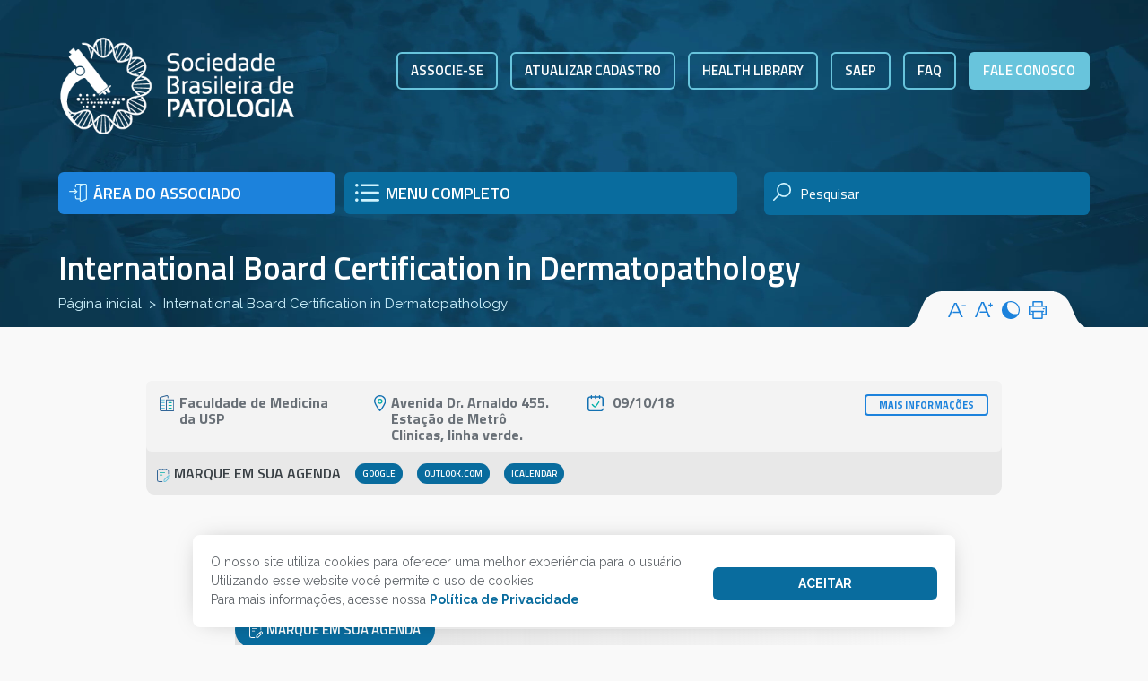

--- FILE ---
content_type: text/html; charset=UTF-8
request_url: https://www.sbp.org.br/eventos/international-board-certification-in-dermatopathology/
body_size: 79785
content:
<!DOCTYPE html>
<html dir="ltr" lang="pt-BR" prefix="og: https://ogp.me/ns#">
<head>
    
    <meta name="viewport" content="width=device-width, initial-scale=1">
	<meta charset="UTF-8">
	<link href="https://www.sbp.org.br/wp-content/themes/sbp2021/img/icones/fav.png" rel="shortcut icon" type="image/x-icon"/>
	<link rel="preconnect" href="https://fonts.googleapis.com">
	<link rel="preconnect" href="https://fonts.gstatic.com" crossorigin>
	<link href="https://fonts.googleapis.com/css2?family=Raleway:ital,wght@0,100;0,200;0,300;0,400;0,500;0,600;0,700;0,800;0,900;1,100;1,200;1,300;1,400;1,500;1,600;1,700;1,800;1,900&family=Titillium+Web:ital,wght@0,200;0,300;0,400;0,600;0,700;1,200;1,300;1,400;1,600;1,700&display=swap" rel="stylesheet">
	<link rel="stylesheet" href="https://www.sbp.org.br/wp-content/themes/sbp2021/css/bootstrap.min.css">
	<link rel="stylesheet" href="https://www.sbp.org.br/wp-content/themes/sbp2021/css/bootstrap-table.min.css">
	<link rel="stylesheet" href="https://www.sbp.org.br/wp-content/themes/sbp2021/css/owl.carousel.min.css">
	<link rel="stylesheet" href="https://www.sbp.org.br/wp-content/themes/sbp2021/css/jquery.fancybox.css">
	<link rel="stylesheet" href="https://www.sbp.org.br/wp-content/themes/sbp2021/style.css">
	<!-- Google tag (gtag.js) -->
	<script async src="https://www.googletagmanager.com/gtag/js?id=G-CW0G1Y561Z"></script>
	<script>
	  window.dataLayer = window.dataLayer || [];
	  function gtag(){dataLayer.push(arguments);}
	  gtag('js', new Date());

	  gtag('config', 'G-CW0G1Y561Z');
	</script>

	<!-- Google Tag Manager -->
	<script>(function(w,d,s,l,i){w[l]=w[l]||[];w[l].push({'gtm.start':
	new Date().getTime(),event:'gtm.js'});var f=d.getElementsByTagName(s)[0],
	j=d.createElement(s),dl=l!='dataLayer'?'&l='+l:'';j.async=true;j.src=
	'https://www.googletagmanager.com/gtm.js?id='+i+dl;f.parentNode.insertBefore(j,f);
	})(window,document,'script','dataLayer','GTM-NKM98J8');</script>
	<!-- End Google Tag Manager -->
 		<style>img:is([sizes="auto" i], [sizes^="auto," i]) { contain-intrinsic-size: 3000px 1500px }</style>
	
		<!-- All in One SEO 4.9.0 - aioseo.com -->
		<title>International Board Certification in Dermatopathology | Sociedade Brasileira de Patologia</title>
	<meta name="robots" content="max-image-preview:large" />
	<link rel="canonical" href="https://www.sbp.org.br/eventos/international-board-certification-in-dermatopathology/" />
	<meta name="generator" content="All in One SEO (AIOSEO) 4.9.0" />
		<meta property="og:locale" content="pt_BR" />
		<meta property="og:site_name" content="Sociedade Brasileira de Patologia | Institucional" />
		<meta property="og:type" content="article" />
		<meta property="og:title" content="International Board Certification in Dermatopathology | Sociedade Brasileira de Patologia" />
		<meta property="og:url" content="https://www.sbp.org.br/eventos/international-board-certification-in-dermatopathology/" />
		<meta property="article:published_time" content="2018-05-22T18:16:50+00:00" />
		<meta property="article:modified_time" content="2018-07-13T18:21:54+00:00" />
		<meta name="twitter:card" content="summary" />
		<meta name="twitter:title" content="International Board Certification in Dermatopathology | Sociedade Brasileira de Patologia" />
		<script type="application/ld+json" class="aioseo-schema">
			{"@context":"https:\/\/schema.org","@graph":[{"@type":"BreadcrumbList","@id":"https:\/\/www.sbp.org.br\/eventos\/international-board-certification-in-dermatopathology\/#breadcrumblist","itemListElement":[{"@type":"ListItem","@id":"https:\/\/www.sbp.org.br#listItem","position":1,"name":"Home","item":"https:\/\/www.sbp.org.br","nextItem":{"@type":"ListItem","@id":"https:\/\/www.sbp.org.br\/eventos\/#listItem","name":"Eventos"}},{"@type":"ListItem","@id":"https:\/\/www.sbp.org.br\/eventos\/#listItem","position":2,"name":"Eventos","item":"https:\/\/www.sbp.org.br\/eventos\/","nextItem":{"@type":"ListItem","@id":"https:\/\/www.sbp.org.br\/eventos\/international-board-certification-in-dermatopathology\/#listItem","name":"International Board Certification in Dermatopathology"},"previousItem":{"@type":"ListItem","@id":"https:\/\/www.sbp.org.br#listItem","name":"Home"}},{"@type":"ListItem","@id":"https:\/\/www.sbp.org.br\/eventos\/international-board-certification-in-dermatopathology\/#listItem","position":3,"name":"International Board Certification in Dermatopathology","previousItem":{"@type":"ListItem","@id":"https:\/\/www.sbp.org.br\/eventos\/#listItem","name":"Eventos"}}]},{"@type":"Organization","@id":"https:\/\/www.sbp.org.br\/#organization","name":"Sociedade Brasileira de Patologia","description":"Institucional","url":"https:\/\/www.sbp.org.br\/"},{"@type":"WebPage","@id":"https:\/\/www.sbp.org.br\/eventos\/international-board-certification-in-dermatopathology\/#webpage","url":"https:\/\/www.sbp.org.br\/eventos\/international-board-certification-in-dermatopathology\/","name":"International Board Certification in Dermatopathology | Sociedade Brasileira de Patologia","inLanguage":"pt-BR","isPartOf":{"@id":"https:\/\/www.sbp.org.br\/#website"},"breadcrumb":{"@id":"https:\/\/www.sbp.org.br\/eventos\/international-board-certification-in-dermatopathology\/#breadcrumblist"},"datePublished":"2018-05-22T15:16:50-03:00","dateModified":"2018-07-13T15:21:54-03:00"},{"@type":"WebSite","@id":"https:\/\/www.sbp.org.br\/#website","url":"https:\/\/www.sbp.org.br\/","name":"Sociedade Brasileira de Patologia","description":"Institucional","inLanguage":"pt-BR","publisher":{"@id":"https:\/\/www.sbp.org.br\/#organization"}}]}
		</script>
		<!-- All in One SEO -->

<script type="text/javascript">
/* <![CDATA[ */
window._wpemojiSettings = {"baseUrl":"https:\/\/s.w.org\/images\/core\/emoji\/16.0.1\/72x72\/","ext":".png","svgUrl":"https:\/\/s.w.org\/images\/core\/emoji\/16.0.1\/svg\/","svgExt":".svg","source":{"concatemoji":"https:\/\/www.sbp.org.br\/wp-includes\/js\/wp-emoji-release.min.js?ver=6.8.3"}};
/*! This file is auto-generated */
!function(s,n){var o,i,e;function c(e){try{var t={supportTests:e,timestamp:(new Date).valueOf()};sessionStorage.setItem(o,JSON.stringify(t))}catch(e){}}function p(e,t,n){e.clearRect(0,0,e.canvas.width,e.canvas.height),e.fillText(t,0,0);var t=new Uint32Array(e.getImageData(0,0,e.canvas.width,e.canvas.height).data),a=(e.clearRect(0,0,e.canvas.width,e.canvas.height),e.fillText(n,0,0),new Uint32Array(e.getImageData(0,0,e.canvas.width,e.canvas.height).data));return t.every(function(e,t){return e===a[t]})}function u(e,t){e.clearRect(0,0,e.canvas.width,e.canvas.height),e.fillText(t,0,0);for(var n=e.getImageData(16,16,1,1),a=0;a<n.data.length;a++)if(0!==n.data[a])return!1;return!0}function f(e,t,n,a){switch(t){case"flag":return n(e,"\ud83c\udff3\ufe0f\u200d\u26a7\ufe0f","\ud83c\udff3\ufe0f\u200b\u26a7\ufe0f")?!1:!n(e,"\ud83c\udde8\ud83c\uddf6","\ud83c\udde8\u200b\ud83c\uddf6")&&!n(e,"\ud83c\udff4\udb40\udc67\udb40\udc62\udb40\udc65\udb40\udc6e\udb40\udc67\udb40\udc7f","\ud83c\udff4\u200b\udb40\udc67\u200b\udb40\udc62\u200b\udb40\udc65\u200b\udb40\udc6e\u200b\udb40\udc67\u200b\udb40\udc7f");case"emoji":return!a(e,"\ud83e\udedf")}return!1}function g(e,t,n,a){var r="undefined"!=typeof WorkerGlobalScope&&self instanceof WorkerGlobalScope?new OffscreenCanvas(300,150):s.createElement("canvas"),o=r.getContext("2d",{willReadFrequently:!0}),i=(o.textBaseline="top",o.font="600 32px Arial",{});return e.forEach(function(e){i[e]=t(o,e,n,a)}),i}function t(e){var t=s.createElement("script");t.src=e,t.defer=!0,s.head.appendChild(t)}"undefined"!=typeof Promise&&(o="wpEmojiSettingsSupports",i=["flag","emoji"],n.supports={everything:!0,everythingExceptFlag:!0},e=new Promise(function(e){s.addEventListener("DOMContentLoaded",e,{once:!0})}),new Promise(function(t){var n=function(){try{var e=JSON.parse(sessionStorage.getItem(o));if("object"==typeof e&&"number"==typeof e.timestamp&&(new Date).valueOf()<e.timestamp+604800&&"object"==typeof e.supportTests)return e.supportTests}catch(e){}return null}();if(!n){if("undefined"!=typeof Worker&&"undefined"!=typeof OffscreenCanvas&&"undefined"!=typeof URL&&URL.createObjectURL&&"undefined"!=typeof Blob)try{var e="postMessage("+g.toString()+"("+[JSON.stringify(i),f.toString(),p.toString(),u.toString()].join(",")+"));",a=new Blob([e],{type:"text/javascript"}),r=new Worker(URL.createObjectURL(a),{name:"wpTestEmojiSupports"});return void(r.onmessage=function(e){c(n=e.data),r.terminate(),t(n)})}catch(e){}c(n=g(i,f,p,u))}t(n)}).then(function(e){for(var t in e)n.supports[t]=e[t],n.supports.everything=n.supports.everything&&n.supports[t],"flag"!==t&&(n.supports.everythingExceptFlag=n.supports.everythingExceptFlag&&n.supports[t]);n.supports.everythingExceptFlag=n.supports.everythingExceptFlag&&!n.supports.flag,n.DOMReady=!1,n.readyCallback=function(){n.DOMReady=!0}}).then(function(){return e}).then(function(){var e;n.supports.everything||(n.readyCallback(),(e=n.source||{}).concatemoji?t(e.concatemoji):e.wpemoji&&e.twemoji&&(t(e.twemoji),t(e.wpemoji)))}))}((window,document),window._wpemojiSettings);
/* ]]> */
</script>
<style id='wp-emoji-styles-inline-css' type='text/css'>

	img.wp-smiley, img.emoji {
		display: inline !important;
		border: none !important;
		box-shadow: none !important;
		height: 1em !important;
		width: 1em !important;
		margin: 0 0.07em !important;
		vertical-align: -0.1em !important;
		background: none !important;
		padding: 0 !important;
	}
</style>
<link rel='stylesheet' id='wp-block-library-css' href='https://www.sbp.org.br/wp-includes/css/dist/block-library/style.min.css?ver=6.8.3' type='text/css' media='all' />
<style id='classic-theme-styles-inline-css' type='text/css'>
/*! This file is auto-generated */
.wp-block-button__link{color:#fff;background-color:#32373c;border-radius:9999px;box-shadow:none;text-decoration:none;padding:calc(.667em + 2px) calc(1.333em + 2px);font-size:1.125em}.wp-block-file__button{background:#32373c;color:#fff;text-decoration:none}
</style>
<link rel='stylesheet' id='aioseo/css/src/vue/standalone/blocks/table-of-contents/global.scss-css' href='https://www.sbp.org.br/wp-content/plugins/all-in-one-seo-pack/dist/Lite/assets/css/table-of-contents/global.e90f6d47.css?ver=4.9.0' type='text/css' media='all' />
<style id='pdfemb-pdf-embedder-viewer-style-inline-css' type='text/css'>
.wp-block-pdfemb-pdf-embedder-viewer{max-width:none}

</style>
<style id='global-styles-inline-css' type='text/css'>
:root{--wp--preset--aspect-ratio--square: 1;--wp--preset--aspect-ratio--4-3: 4/3;--wp--preset--aspect-ratio--3-4: 3/4;--wp--preset--aspect-ratio--3-2: 3/2;--wp--preset--aspect-ratio--2-3: 2/3;--wp--preset--aspect-ratio--16-9: 16/9;--wp--preset--aspect-ratio--9-16: 9/16;--wp--preset--color--black: #000000;--wp--preset--color--cyan-bluish-gray: #abb8c3;--wp--preset--color--white: #ffffff;--wp--preset--color--pale-pink: #f78da7;--wp--preset--color--vivid-red: #cf2e2e;--wp--preset--color--luminous-vivid-orange: #ff6900;--wp--preset--color--luminous-vivid-amber: #fcb900;--wp--preset--color--light-green-cyan: #7bdcb5;--wp--preset--color--vivid-green-cyan: #00d084;--wp--preset--color--pale-cyan-blue: #8ed1fc;--wp--preset--color--vivid-cyan-blue: #0693e3;--wp--preset--color--vivid-purple: #9b51e0;--wp--preset--gradient--vivid-cyan-blue-to-vivid-purple: linear-gradient(135deg,rgba(6,147,227,1) 0%,rgb(155,81,224) 100%);--wp--preset--gradient--light-green-cyan-to-vivid-green-cyan: linear-gradient(135deg,rgb(122,220,180) 0%,rgb(0,208,130) 100%);--wp--preset--gradient--luminous-vivid-amber-to-luminous-vivid-orange: linear-gradient(135deg,rgba(252,185,0,1) 0%,rgba(255,105,0,1) 100%);--wp--preset--gradient--luminous-vivid-orange-to-vivid-red: linear-gradient(135deg,rgba(255,105,0,1) 0%,rgb(207,46,46) 100%);--wp--preset--gradient--very-light-gray-to-cyan-bluish-gray: linear-gradient(135deg,rgb(238,238,238) 0%,rgb(169,184,195) 100%);--wp--preset--gradient--cool-to-warm-spectrum: linear-gradient(135deg,rgb(74,234,220) 0%,rgb(151,120,209) 20%,rgb(207,42,186) 40%,rgb(238,44,130) 60%,rgb(251,105,98) 80%,rgb(254,248,76) 100%);--wp--preset--gradient--blush-light-purple: linear-gradient(135deg,rgb(255,206,236) 0%,rgb(152,150,240) 100%);--wp--preset--gradient--blush-bordeaux: linear-gradient(135deg,rgb(254,205,165) 0%,rgb(254,45,45) 50%,rgb(107,0,62) 100%);--wp--preset--gradient--luminous-dusk: linear-gradient(135deg,rgb(255,203,112) 0%,rgb(199,81,192) 50%,rgb(65,88,208) 100%);--wp--preset--gradient--pale-ocean: linear-gradient(135deg,rgb(255,245,203) 0%,rgb(182,227,212) 50%,rgb(51,167,181) 100%);--wp--preset--gradient--electric-grass: linear-gradient(135deg,rgb(202,248,128) 0%,rgb(113,206,126) 100%);--wp--preset--gradient--midnight: linear-gradient(135deg,rgb(2,3,129) 0%,rgb(40,116,252) 100%);--wp--preset--font-size--small: 13px;--wp--preset--font-size--medium: 20px;--wp--preset--font-size--large: 36px;--wp--preset--font-size--x-large: 42px;--wp--preset--spacing--20: 0.44rem;--wp--preset--spacing--30: 0.67rem;--wp--preset--spacing--40: 1rem;--wp--preset--spacing--50: 1.5rem;--wp--preset--spacing--60: 2.25rem;--wp--preset--spacing--70: 3.38rem;--wp--preset--spacing--80: 5.06rem;--wp--preset--shadow--natural: 6px 6px 9px rgba(0, 0, 0, 0.2);--wp--preset--shadow--deep: 12px 12px 50px rgba(0, 0, 0, 0.4);--wp--preset--shadow--sharp: 6px 6px 0px rgba(0, 0, 0, 0.2);--wp--preset--shadow--outlined: 6px 6px 0px -3px rgba(255, 255, 255, 1), 6px 6px rgba(0, 0, 0, 1);--wp--preset--shadow--crisp: 6px 6px 0px rgba(0, 0, 0, 1);}:where(.is-layout-flex){gap: 0.5em;}:where(.is-layout-grid){gap: 0.5em;}body .is-layout-flex{display: flex;}.is-layout-flex{flex-wrap: wrap;align-items: center;}.is-layout-flex > :is(*, div){margin: 0;}body .is-layout-grid{display: grid;}.is-layout-grid > :is(*, div){margin: 0;}:where(.wp-block-columns.is-layout-flex){gap: 2em;}:where(.wp-block-columns.is-layout-grid){gap: 2em;}:where(.wp-block-post-template.is-layout-flex){gap: 1.25em;}:where(.wp-block-post-template.is-layout-grid){gap: 1.25em;}.has-black-color{color: var(--wp--preset--color--black) !important;}.has-cyan-bluish-gray-color{color: var(--wp--preset--color--cyan-bluish-gray) !important;}.has-white-color{color: var(--wp--preset--color--white) !important;}.has-pale-pink-color{color: var(--wp--preset--color--pale-pink) !important;}.has-vivid-red-color{color: var(--wp--preset--color--vivid-red) !important;}.has-luminous-vivid-orange-color{color: var(--wp--preset--color--luminous-vivid-orange) !important;}.has-luminous-vivid-amber-color{color: var(--wp--preset--color--luminous-vivid-amber) !important;}.has-light-green-cyan-color{color: var(--wp--preset--color--light-green-cyan) !important;}.has-vivid-green-cyan-color{color: var(--wp--preset--color--vivid-green-cyan) !important;}.has-pale-cyan-blue-color{color: var(--wp--preset--color--pale-cyan-blue) !important;}.has-vivid-cyan-blue-color{color: var(--wp--preset--color--vivid-cyan-blue) !important;}.has-vivid-purple-color{color: var(--wp--preset--color--vivid-purple) !important;}.has-black-background-color{background-color: var(--wp--preset--color--black) !important;}.has-cyan-bluish-gray-background-color{background-color: var(--wp--preset--color--cyan-bluish-gray) !important;}.has-white-background-color{background-color: var(--wp--preset--color--white) !important;}.has-pale-pink-background-color{background-color: var(--wp--preset--color--pale-pink) !important;}.has-vivid-red-background-color{background-color: var(--wp--preset--color--vivid-red) !important;}.has-luminous-vivid-orange-background-color{background-color: var(--wp--preset--color--luminous-vivid-orange) !important;}.has-luminous-vivid-amber-background-color{background-color: var(--wp--preset--color--luminous-vivid-amber) !important;}.has-light-green-cyan-background-color{background-color: var(--wp--preset--color--light-green-cyan) !important;}.has-vivid-green-cyan-background-color{background-color: var(--wp--preset--color--vivid-green-cyan) !important;}.has-pale-cyan-blue-background-color{background-color: var(--wp--preset--color--pale-cyan-blue) !important;}.has-vivid-cyan-blue-background-color{background-color: var(--wp--preset--color--vivid-cyan-blue) !important;}.has-vivid-purple-background-color{background-color: var(--wp--preset--color--vivid-purple) !important;}.has-black-border-color{border-color: var(--wp--preset--color--black) !important;}.has-cyan-bluish-gray-border-color{border-color: var(--wp--preset--color--cyan-bluish-gray) !important;}.has-white-border-color{border-color: var(--wp--preset--color--white) !important;}.has-pale-pink-border-color{border-color: var(--wp--preset--color--pale-pink) !important;}.has-vivid-red-border-color{border-color: var(--wp--preset--color--vivid-red) !important;}.has-luminous-vivid-orange-border-color{border-color: var(--wp--preset--color--luminous-vivid-orange) !important;}.has-luminous-vivid-amber-border-color{border-color: var(--wp--preset--color--luminous-vivid-amber) !important;}.has-light-green-cyan-border-color{border-color: var(--wp--preset--color--light-green-cyan) !important;}.has-vivid-green-cyan-border-color{border-color: var(--wp--preset--color--vivid-green-cyan) !important;}.has-pale-cyan-blue-border-color{border-color: var(--wp--preset--color--pale-cyan-blue) !important;}.has-vivid-cyan-blue-border-color{border-color: var(--wp--preset--color--vivid-cyan-blue) !important;}.has-vivid-purple-border-color{border-color: var(--wp--preset--color--vivid-purple) !important;}.has-vivid-cyan-blue-to-vivid-purple-gradient-background{background: var(--wp--preset--gradient--vivid-cyan-blue-to-vivid-purple) !important;}.has-light-green-cyan-to-vivid-green-cyan-gradient-background{background: var(--wp--preset--gradient--light-green-cyan-to-vivid-green-cyan) !important;}.has-luminous-vivid-amber-to-luminous-vivid-orange-gradient-background{background: var(--wp--preset--gradient--luminous-vivid-amber-to-luminous-vivid-orange) !important;}.has-luminous-vivid-orange-to-vivid-red-gradient-background{background: var(--wp--preset--gradient--luminous-vivid-orange-to-vivid-red) !important;}.has-very-light-gray-to-cyan-bluish-gray-gradient-background{background: var(--wp--preset--gradient--very-light-gray-to-cyan-bluish-gray) !important;}.has-cool-to-warm-spectrum-gradient-background{background: var(--wp--preset--gradient--cool-to-warm-spectrum) !important;}.has-blush-light-purple-gradient-background{background: var(--wp--preset--gradient--blush-light-purple) !important;}.has-blush-bordeaux-gradient-background{background: var(--wp--preset--gradient--blush-bordeaux) !important;}.has-luminous-dusk-gradient-background{background: var(--wp--preset--gradient--luminous-dusk) !important;}.has-pale-ocean-gradient-background{background: var(--wp--preset--gradient--pale-ocean) !important;}.has-electric-grass-gradient-background{background: var(--wp--preset--gradient--electric-grass) !important;}.has-midnight-gradient-background{background: var(--wp--preset--gradient--midnight) !important;}.has-small-font-size{font-size: var(--wp--preset--font-size--small) !important;}.has-medium-font-size{font-size: var(--wp--preset--font-size--medium) !important;}.has-large-font-size{font-size: var(--wp--preset--font-size--large) !important;}.has-x-large-font-size{font-size: var(--wp--preset--font-size--x-large) !important;}
:where(.wp-block-post-template.is-layout-flex){gap: 1.25em;}:where(.wp-block-post-template.is-layout-grid){gap: 1.25em;}
:where(.wp-block-columns.is-layout-flex){gap: 2em;}:where(.wp-block-columns.is-layout-grid){gap: 2em;}
:root :where(.wp-block-pullquote){font-size: 1.5em;line-height: 1.6;}
</style>
<link rel='stylesheet' id='contact-form-7-css' href='https://www.sbp.org.br/wp-content/plugins/contact-form-7/includes/css/styles.css?ver=6.1.3' type='text/css' media='all' />
<script type="text/javascript" src="https://www.sbp.org.br/wp-content/themes/sbp2021/js/jquery.min.js?ver=6.8.3" id="jquery-js"></script>
<link rel="https://api.w.org/" href="https://www.sbp.org.br/wp-json/" /><link rel="EditURI" type="application/rsd+xml" title="RSD" href="https://www.sbp.org.br/xmlrpc.php?rsd" />
<link rel='shortlink' href='https://www.sbp.org.br/?p=4174' />
<link rel="alternate" title="oEmbed (JSON)" type="application/json+oembed" href="https://www.sbp.org.br/wp-json/oembed/1.0/embed?url=https%3A%2F%2Fwww.sbp.org.br%2Feventos%2Finternational-board-certification-in-dermatopathology%2F" />
<link rel="alternate" title="oEmbed (XML)" type="text/xml+oembed" href="https://www.sbp.org.br/wp-json/oembed/1.0/embed?url=https%3A%2F%2Fwww.sbp.org.br%2Feventos%2Finternational-board-certification-in-dermatopathology%2F&#038;format=xml" />
</head>
<body data-rsssl=1 class="f9" template-url="https://www.sbp.org.br/wp-content/themes/sbp2021/" ativar-modal="">
	<!-- Google Tag Manager (noscript) -->
	<noscript><iframe src="https://www.googletagmanager.com/ns.html?id=GTM-NKM98J8"
	height="0" width="0" style="display:none;visibility:hidden"></iframe></noscript>
	<!-- End Google Tag Manager (noscript) -->
	<!-- Modal -->
	<div class="modal fade" id="modal-geral" tabindex="-1" aria-labelledby="modal-geral-label" aria-hidden="true">
		<div class="modal-dialog modal-dialog-centered modal-dialog-scrollable modal-lg">
			<div class="modal-content">
				<button type="button" class="close anim" data-dismiss="modal" aria-label="Close">
					<svg xmlns="http://www.w3.org/2000/svg" xmlns:xlink="http://www.w3.org/1999/xlink" xmlns:a="http://ns.adobe.com/AdobeSVGViewerExtensions/3.0/"
						 x="0px" y="0px" width="53.2px" height="109.6px" viewBox="0 0 53.2 109.6" enable-background="new 0 0 53.2 109.6"
						 xml:space="preserve">
						<g>
							<path fill="#316597" d="M50.2,109.6H3c-1.7,0-3-1.3-3-3V3c0-1.7,1.3-3,3-3h47.2c1.7,0,3,1.3,3,3v103.6
								C53.2,108.2,51.8,109.6,50.2,109.6z"/>
							<path fill="#F9F9F9" d="M39.3,93l-8.5-8.5l8.5-8.5c1.2-1.2,1.2-3,0-4.2s-3-1.2-4.2,0l-8.5,8.5l-8.5-8.5c-1.2-1.2-3-1.2-4.2,0
								s-1.2,3,0,4.2l8.5,8.5L13.9,93c-1.2,1.2-1.2,3,0,4.2s3,1.2,4.2,0l8.5-8.5l8.5,8.5c1.2,1.2,3,1.2,4.2,0S40.5,94.2,39.3,93z"/>
							<path fill="#267ABF" d="M45.3,27.7H7.9c-1.7,0-3-1.3-3-3V8c0-1.7,1.3-3,3-3h37.4c1.7,0,3,1.3,3,3v16.7
								C48.3,26.4,46.9,27.7,45.3,27.7z"/>
						</g>
					</svg>

				</button>
				<div class="modal-body">
					<h3 dir="auto" style="text-align: center">ATENÇÃO!</h3>
<p dir="auto" style="text-align: center">Devido à realização do congresso, a Sede da SBP estará fechada de 01 a 06 de agosto de 2022.</p>
<p dir="auto" style="text-align: center">Em Foz do Iguaçu, a secretaria funcionará no Stand da SBP.</p>
<p dir="auto" style="text-align: center"><strong>Tel</strong>: (11) 5080-5298</p>
<p dir="auto" style="text-align: center">Nos procure!</p>
				</div>
			</div>
		</div>
	</div>

	<div class="modal fade" id="area-menu" tabindex="-1" aria-labelledby="area-menuLabel" aria-hidden="true">
		<div class="modal-dialog modal-dialog-centered modal-dialog-scrollable modal-xl">
			<div class="modal-content">
				<button type="button" class="close anim" data-dismiss="modal" aria-label="Close">
					<svg xmlns="http://www.w3.org/2000/svg" xmlns:xlink="http://www.w3.org/1999/xlink" xmlns:a="http://ns.adobe.com/AdobeSVGViewerExtensions/3.0/"
						 x="0px" y="0px" width="53.2px" height="109.6px" viewBox="0 0 53.2 109.6" enable-background="new 0 0 53.2 109.6"
						 xml:space="preserve">
						<g>
							<path fill="#316597" d="M50.2,109.6H3c-1.7,0-3-1.3-3-3V3c0-1.7,1.3-3,3-3h47.2c1.7,0,3,1.3,3,3v103.6
								C53.2,108.2,51.8,109.6,50.2,109.6z"/>
							<path fill="#F9F9F9" d="M39.3,93l-8.5-8.5l8.5-8.5c1.2-1.2,1.2-3,0-4.2s-3-1.2-4.2,0l-8.5,8.5l-8.5-8.5c-1.2-1.2-3-1.2-4.2,0
								s-1.2,3,0,4.2l8.5,8.5L13.9,93c-1.2,1.2-1.2,3,0,4.2s3,1.2,4.2,0l8.5-8.5l8.5,8.5c1.2,1.2,3,1.2,4.2,0S40.5,94.2,39.3,93z"/>
							<path fill="#267ABF" d="M45.3,27.7H7.9c-1.7,0-3-1.3-3-3V8c0-1.7,1.3-3,3-3h37.4c1.7,0,3,1.3,3,3v16.7
								C48.3,26.4,46.9,27.7,45.3,27.7z"/>
						</g>
					</svg>

				</button>
				<div class="modal-body menu-popup">
					<nav class="nav-menu-principal position-relative">
						<ul id="menu-menu-novo" class="d-inline-block mb-0 menu-principal p-0"><li id="menu-item-7944" class="menu-item menu-item-type-custom menu-item-object-custom menu-item-has-children menu-item-7944"><a href="#">Associe-se</a>
<ul class="sub-menu">
	<li id="menu-item-7943" class="menu-item menu-item-type-custom menu-item-object-custom menu-item-7943"><a href="https://www.sbp.org.br/associe-se-pessoa-fisica/">Associe-se PF</a></li>
	<li id="menu-item-7945" class="menu-item menu-item-type-custom menu-item-object-custom menu-item-7945"><a href="https://www.sbp.org.br/associe-se-pessoa-juridica/">Associe-se PJ</a></li>
	<li id="menu-item-8647" class="menu-item menu-item-type-custom menu-item-object-custom menu-item-8647"><a href="https://www.ideologica.com.br/portalassociadosbp/#/login">Atualizar Cadastro</a></li>
	<li id="menu-item-8010" class="menu-item menu-item-type-post_type menu-item-object-page menu-item-8010"><a href="https://www.sbp.org.br/associe-se-2/vantagens/">Benefícios</a></li>
</ul>
</li>
<li id="menu-item-7947" class="menu-item menu-item-type-custom menu-item-object-custom menu-item-has-children menu-item-7947"><a href="#">A SBP</a>
<ul class="sub-menu">
	<li id="menu-item-7949" class="menu-item menu-item-type-post_type menu-item-object-page menu-item-7949"><a href="https://www.sbp.org.br/quem-somos/quem-e-o-patologista/">Quem é o patologista?</a></li>
	<li id="menu-item-7950" class="menu-item menu-item-type-post_type menu-item-object-page menu-item-7950"><a href="https://www.sbp.org.br/quem-somos/historico-da-sbp/">Histórico da SBP</a></li>
	<li id="menu-item-7951" class="menu-item menu-item-type-post_type menu-item-object-page menu-item-7951"><a href="https://www.sbp.org.br/quem-somos/missao-visao-e-valores/">Missão, Visão e Valores</a></li>
	<li id="menu-item-10825" class="menu-item menu-item-type-post_type menu-item-object-page menu-item-10825"><a href="https://www.sbp.org.br/politica-de-qualidade/">Política da qualidade</a></li>
	<li id="menu-item-14503" class="menu-item menu-item-type-custom menu-item-object-custom menu-item-14503"><a target="_blank" href="https://www.sbp.org.br/wp-content/uploads/2024/04/Compliance-v2-aprovada-reuniao-10-10-23.pdf">Compliance</a></li>
	<li id="menu-item-16538" class="menu-item menu-item-type-post_type menu-item-object-page menu-item-16538"><a href="https://www.sbp.org.br/certificados/">Certificados</a></li>
	<li id="menu-item-8219" class="menu-item menu-item-type-custom menu-item-object-custom menu-item-8219"><a href="https://www.sbp.org.br/composicao/">Composição</a></li>
	<li id="menu-item-15035" class="menu-item menu-item-type-post_type menu-item-object-page menu-item-15035"><a href="https://www.sbp.org.br/diretoria/organograma/">Organograma</a></li>
	<li id="menu-item-8218" class="menu-item menu-item-type-custom menu-item-object-custom menu-item-8218"><a href="https://www.sbp.org.br/ex-presidentes/">Ex Presidentes</a></li>
	<li id="menu-item-7953" class="menu-item menu-item-type-post_type menu-item-object-page menu-item-7953"><a href="https://www.sbp.org.br/quem-somos/estatuto/">Estatuto</a></li>
	<li id="menu-item-7954" class="menu-item menu-item-type-post_type menu-item-object-page menu-item-7954"><a href="https://www.sbp.org.br/quem-somos/associacoes-estaduais/">Associações Estaduais</a></li>
	<li id="menu-item-7955" class="menu-item menu-item-type-post_type menu-item-object-page menu-item-7955"><a href="https://www.sbp.org.br/quem-somos/conheca-a-nossa-sede/">Conheça a nossa sede</a></li>
	<li id="menu-item-8217" class="menu-item menu-item-type-custom menu-item-object-custom menu-item-8217"><a href="https://www.sbp.org.br/noticias/">Notícias</a></li>
	<li id="menu-item-8244" class="menu-item menu-item-type-post_type menu-item-object-page menu-item-8244"><a href="https://www.sbp.org.br/politica-de-privacidade/">Política de privacidade</a></li>
	<li id="menu-item-8502" class="menu-item menu-item-type-post_type menu-item-object-page menu-item-8502"><a href="https://www.sbp.org.br/faq/">FAQ</a></li>
</ul>
</li>
<li id="menu-item-7962" class="menu-item menu-item-type-custom menu-item-object-custom menu-item-has-children menu-item-7962"><a href="#">Programas SBP</a>
<ul class="sub-menu">
	<li id="menu-item-7963" class="menu-item menu-item-type-custom menu-item-object-custom menu-item-7963"><a target="_blank" href="http://www.picq.org.br/">PICQ</a></li>
	<li id="menu-item-7964" class="menu-item menu-item-type-custom menu-item-object-custom menu-item-7964"><a target="_blank" href="https://pacq.sbp.org.br/">PACQ</a></li>
	<li id="menu-item-7965" class="menu-item menu-item-type-custom menu-item-object-custom menu-item-7965"><a target="_blank" href="https://congressodepatologia.org.br/">Congresso de Patologia</a></li>
	<li id="menu-item-15805" class="menu-item menu-item-type-post_type menu-item-object-page menu-item-15805"><a href="https://www.sbp.org.br/fep/">Fórum de Ensino de Patologia</a></li>
	<li id="menu-item-8239" class="menu-item menu-item-type-post_type menu-item-object-page menu-item-8239"><a href="https://www.sbp.org.br/conteudo-exclusivo/">Conteúdo Exclusivo</a></li>
	<li id="menu-item-7968" class="menu-item menu-item-type-custom menu-item-object-custom menu-item-7968"><a href="https://www.sbp.org.br/ligas-academicas/">Ligas acadêmicas</a></li>
	<li id="menu-item-18239" class="menu-item menu-item-type-custom menu-item-object-custom menu-item-18239"><a target="_blank" href="https://ligas.sbp.org.br/projeto-sbp-inspira/">Projeto SBP Inspira</a></li>
</ul>
</li>
<li id="menu-item-7969" class="menu-item menu-item-type-custom menu-item-object-custom menu-item-has-children menu-item-7969"><a href="#">Clique do Patologista</a>
<ul class="sub-menu">
	<li id="menu-item-8240" class="menu-item menu-item-type-post_type_archive menu-item-object-clikpt menu-item-8240"><a href="https://www.sbp.org.br/clique-do-patologista/">Listagem completa</a></li>
	<li id="menu-item-7971" class="menu-item menu-item-type-custom menu-item-object-custom menu-item-7971"><a href="https://www.sbp.org.br/enviar-click-do-patologista/">Enviar foto</a></li>
</ul>
</li>
<li id="menu-item-7972" class="menu-item menu-item-type-custom menu-item-object-custom menu-item-has-children menu-item-7972"><a href="https://www.sbp.org.br/eventos/?tipo-evento=presencial">Eventos</a>
<ul class="sub-menu">
	<li id="menu-item-7973" class="menu-item menu-item-type-custom menu-item-object-custom menu-item-7973"><a href="https://www.sbp.org.br/eventos/">Todos recentes</a></li>
	<li id="menu-item-7974" class="menu-item menu-item-type-custom menu-item-object-custom menu-item-7974"><a href="https://www.sbp.org.br/eventos/?tipo-evento=online">On-line</a></li>
	<li id="menu-item-7975" class="menu-item menu-item-type-custom menu-item-object-custom menu-item-7975"><a href="https://www.sbp.org.br/eventos/?tipo-evento=presencial">Presencial</a></li>
	<li id="menu-item-15034" class="menu-item menu-item-type-custom menu-item-object-custom menu-item-15034"><a target="_blank" href="https://congressodepatologia.org.br/">Congresso de Patologia</a></li>
</ul>
</li>
<li id="menu-item-7976" class="menu-item menu-item-type-custom menu-item-object-custom menu-item-has-children menu-item-7976"><a href="#">Título de especialista</a>
<ul class="sub-menu">
	<li id="menu-item-7977" class="menu-item menu-item-type-custom menu-item-object-custom menu-item-7977"><a href="https://www.sbp.org.br/titulo-de-especialista/informacoes-para-o-concurso/">Informações para o concurso</a></li>
	<li id="menu-item-7978" class="menu-item menu-item-type-post_type menu-item-object-page menu-item-7978"><a href="https://www.sbp.org.br/titulo-de-especialista/hoteis/">Hotéis</a></li>
	<li id="menu-item-7983" class="menu-item menu-item-type-post_type menu-item-object-page menu-item-7983"><a href="https://www.sbp.org.br/titulo-de-especialista/https-www-sbp-org-br-wb-wp-content-uploads-2023-01-edital-2023-titulo-de-especialista-pdfedital/">Edital</a></li>
	<li id="menu-item-7985" class="menu-item menu-item-type-post_type menu-item-object-page menu-item-7985"><a href="https://www.sbp.org.br/titulo-de-especialista/ficha-de-inscricao/">Ficha de inscrição</a></li>
	<li id="menu-item-7986" class="menu-item menu-item-type-post_type menu-item-object-page menu-item-7986"><a href="https://www.sbp.org.br/titulo-de-especialista/provas-e-gabaritos/">Provas e Gabaritos</a></li>
	<li id="menu-item-7987" class="menu-item menu-item-type-post_type menu-item-object-page menu-item-7987"><a href="https://www.sbp.org.br/titulo-de-especialista/cna/">CNA</a></li>
	<li id="menu-item-8495" class="menu-item menu-item-type-post_type menu-item-object-page menu-item-8495"><a href="https://www.sbp.org.br/titulo-de-especialista/medicos-especialistas-sbp-amb/">Médicos Especialistas SBP/AMB</a></li>
	<li id="menu-item-9175" class="menu-item menu-item-type-post_type menu-item-object-page menu-item-9175"><a href="https://www.sbp.org.br/titulo-de-especialista/">Lista de aprovados T.E 2025</a></li>
</ul>
</li>
<li id="menu-item-7991" class="menu-item menu-item-type-custom menu-item-object-custom menu-item-has-children menu-item-7991"><a href="#">Casos do mês</a>
<ul class="sub-menu">
	<li id="menu-item-8241" class="menu-item menu-item-type-post_type_archive menu-item-object-cdm menu-item-8241"><a href="https://www.sbp.org.br/casos-do-mes/">Listagem completa</a></li>
	<li id="menu-item-7993" class="menu-item menu-item-type-custom menu-item-object-custom menu-item-7993"><a href="https://www.sbp.org.br/instrucoes-casos-do-mes/">Enviar caso</a></li>
</ul>
</li>
<li id="menu-item-7995" class="menu-item menu-item-type-custom menu-item-object-custom menu-item-has-children menu-item-7995"><a href="#">Residência/Estágios</a>
<ul class="sub-menu">
	<li id="menu-item-8220" class="menu-item menu-item-type-custom menu-item-object-custom menu-item-8220"><a href="https://www.sbp.org.br/servicos-de-rm/">Serviço de Residência Médica</a></li>
	<li id="menu-item-7996" class="menu-item menu-item-type-post_type menu-item-object-page menu-item-7996"><a href="https://www.sbp.org.br/residencia-medica-2/residencia-em-patologia/">Residência em Patologia</a></li>
	<li id="menu-item-8002" class="menu-item menu-item-type-post_type menu-item-object-page menu-item-8002"><a href="https://www.sbp.org.br/residencia-medica-2/instituicoes-r4/">Instituições: R4</a></li>
	<li id="menu-item-12692" class="menu-item menu-item-type-post_type menu-item-object-page menu-item-12692"><a href="https://www.sbp.org.br/residencia-medica-2/estagios-optativos/">Estágios optativos</a></li>
	<li id="menu-item-7997" class="menu-item menu-item-type-post_type menu-item-object-page menu-item-7997"><a href="https://www.sbp.org.br/residencia-medica-2/resolucao-cnrm-022006/">Resolução CNRM 02/2006</a></li>
	<li id="menu-item-7998" class="menu-item menu-item-type-post_type menu-item-object-page menu-item-7998"><a href="https://www.sbp.org.br/residencia-medica-2/programa-minimo-sbp/">Legislação RM em Patologia</a></li>
	<li id="menu-item-8492" class="menu-item menu-item-type-post_type menu-item-object-page menu-item-8492"><a href="https://www.sbp.org.br/residencia-medica-2/picq-residencia-medica/">PICQ – Residência Médica</a></li>
	<li id="menu-item-8000" class="menu-item menu-item-type-post_type menu-item-object-page menu-item-8000"><a href="https://www.sbp.org.br/residencia-medica-2/cadastre-seu-servico-de-rm/">Cadastre seu serviço de RM</a></li>
	<li id="menu-item-8493" class="menu-item menu-item-type-custom menu-item-object-custom menu-item-8493"><a href="https://www.sbp.org.br/wp-content/uploads/2020/09/matriz-patologia.pdf">Matriz de competência</a></li>
	<li id="menu-item-8003" class="menu-item menu-item-type-custom menu-item-object-custom menu-item-8003"><a target="_blank" href="https://portal.mec.gov.br/residencias-em-saude/residencia-medica">MEC</a></li>
</ul>
</li>
<li id="menu-item-8004" class="menu-item menu-item-type-custom menu-item-object-custom menu-item-has-children menu-item-8004"><a href="#">Outros</a>
<ul class="sub-menu">
	<li id="menu-item-8273" class="menu-item menu-item-type-custom menu-item-object-custom menu-item-8273"><a href="https://surgexppathol.biomedcentral.com/">SAEP</a></li>
	<li id="menu-item-8664" class="menu-item menu-item-type-post_type_archive menu-item-object-publicacoes menu-item-8664"><a href="https://www.sbp.org.br/publicacoes/">Publicações SBP</a></li>
	<li id="menu-item-12145" class="menu-item menu-item-type-taxonomy menu-item-object-category menu-item-12145"><a href="https://www.sbp.org.br/category/informacoes-para-a-populacao/">Informações para a população (Releases)</a></li>
	<li id="menu-item-8242" class="menu-item menu-item-type-post_type_archive menu-item-object-revistas menu-item-8242"><a href="https://www.sbp.org.br/o-patologista/">Jornal O Patologista</a></li>
	<li id="menu-item-15901" class="menu-item menu-item-type-post_type menu-item-object-page menu-item-15901"><a href="https://www.sbp.org.br/o-patologista-em-podcast/">O Patologista em podcast</a></li>
	<li id="menu-item-8243" class="menu-item menu-item-type-post_type_archive menu-item-object-pareceres menu-item-8243"><a href="https://www.sbp.org.br/pareceres/">Pareceres</a></li>
	<li id="menu-item-8008" class="menu-item menu-item-type-post_type menu-item-object-page menu-item-8008"><a href="https://www.sbp.org.br/links/">Links</a></li>
	<li id="menu-item-8009" class="menu-item menu-item-type-post_type menu-item-object-page menu-item-8009"><a href="https://www.sbp.org.br/fale-conosco/">Fale conosco</a></li>
</ul>
</li>
</ul>					</nav>
				</div>
			</div>
		</div>
	</div>
			<div class="alerta-cookie">
			<div class="row">
				<div class="col-12 col-lg-8">
					<p>O nosso site utiliza cookies para oferecer uma melhor experiência para o usuário.<br>
					Utilizando esse website você permite o uso de cookies.<br>
					Para mais informações, acesse nossa <a href="https://www.sbp.org.br/politica-de-privacidade">Política de Privacidade</a></p>
				</div>
				<div class="col-12 col-lg-4">
					<a class="botao-aceitar" href="javascript: void(0)">Aceitar</a>
				</div>
			</div>
		</div>
		<header class="position-relative overflow-hidden">
		 <video muted autoplay loop class="h-100 w-100 position-absolute d-none d-md-block" style="z-index: -1;object-fit: fill;">
			<source src="https://www.sbp.org.br/wp-content/themes/sbp2021/videos/banner.mp4" type="video/mp4">
			Your browser does not support the video tag.
		</video> 
		<video muted autoplay loop class="h-100 w-100 position-absolute d-block d-md-none" style="z-index: -1;object-fit: fill;">
			<source src="https://www.sbp.org.br/wp-content/themes/sbp2021/videos/banner-mobile.mp4" type="video/mp4">
			Your browser does not support the video tag.
		</video> 
		<div class="container">
			<div class="row pt-4">
				<div class="col-12 col-sm-5 col-md-5 col-lg-3 py-3">
					<a class="hover logo" href="https://www.sbp.org.br">
						<img class="w-100" src="https://www.sbp.org.br/wp-content/themes/sbp2021/img/icones/logo.png" alt="Logo SBP - Sociedade Brasileira de Patologia">
					</a>
				</div>
				<div class="col-12 col-sm-7 col-md-7 col-lg-9 text-right pt-4">
					<nav class="nav-menu-topo">
						<ul id="menu-menu-topo" class="d-inline-block mb-0 menu-topo fonte-titulo"><li id="menu-item-8015" class="menu-item menu-item-type-post_type menu-item-object-page menu-item-8015"><a href="https://www.sbp.org.br/associe-se/">Associe-se</a></li>
<li id="menu-item-8272" class="menu-item menu-item-type-custom menu-item-object-custom menu-item-8272"><a target="_blank" href="https://www.ideologica.com.br/portalassociadosbp/#/login">Atualizar cadastro</a></li>
<li id="menu-item-8225" class="menu-item menu-item-type-custom menu-item-object-custom menu-item-8225"><a target="_blank" href="https://www.sbp.org.br/livros-on-line/">HEALTH LIBRARY</a></li>
<li id="menu-item-8226" class="menu-item menu-item-type-custom menu-item-object-custom menu-item-8226"><a target="_blank" href="https://surgexppathol.biomedcentral.com/">SAEP</a></li>
<li id="menu-item-8503" class="menu-item menu-item-type-post_type menu-item-object-page menu-item-8503"><a href="https://www.sbp.org.br/faq/">FAQ</a></li>
<li id="menu-item-8164" class="menu-item menu-item-type-post_type menu-item-object-page menu-item-8164"><a href="https://www.sbp.org.br/fale-conosco/">Fale conosco</a></li>
</ul>					</nav>
				</div>
			</div>
			<div class="row mt-4">
				<div class="col-12 col-md-8">
					<div class="form-row">
						<div class="col-6 col-md-5">
							<a href="http://www.ideologica.com.br/portalassociadosbp/#/login" target="_blank" class="fonte-titulo botao azul-claro"><svg xmlns="http://www.w3.org/2000/svg" xmlns:xlink="http://www.w3.org/1999/xlink" xmlns:a="http://ns.adobe.com/AdobeSVGViewerExtensions/3.0/"
	 x="0px" y="0px" width="60px" height="60px" viewBox="0 0 60 60" enable-background="new 0 0 60 60" xml:space="preserve">

<g>
	<path fill="#CFF3FE" d="M25.6,28.1H1.9c-1,0-1.9-0.8-1.9-1.9c0-1,0.8-1.9,1.9-1.9h23.8c1,0,1.9,0.8,1.9,1.9
		C27.5,27.3,26.7,28.1,25.6,28.1L25.6,28.1z M25.6,28.1"/>
	<g>
		<path fill="#CFF3FE" d="M16.3,37.5c-0.5,0-1-0.2-1.3-0.5c-0.7-0.7-0.7-1.9,0-2.7l8.1-8l-8.1-8c-0.7-0.7-0.7-1.9,0-2.7
			c0.7-0.7,1.9-0.7,2.7,0l9.4,9.4c0.7,0.7,0.7,1.9,0,2.7L17.6,37C17.2,37.3,16.7,37.5,16.3,37.5L16.3,37.5z M16.3,37.5"/>
		<path fill="#CFF3FE" d="M40,60c-2.8,0-5-2.2-5-5V10c0-2.1,1.4-4,3.4-4.7l15-5C56.8-0.8,60,1.7,60,5v45c0,2.1-1.4,4-3.4,4.7l-15,5
			C41,59.9,40.5,60,40,60L40,60z M55,3.7c-0.2,0-0.3,0-0.4,0.1l-15,5C39.1,9,38.8,9.5,38.8,10v45c0,0.9,0.9,1.4,1.7,1.2l15-5
			c0.5-0.2,0.8-0.7,0.8-1.2V5C56.3,4.3,55.7,3.7,55,3.7L55,3.7z M55,3.7"/>
	</g>
	<path fill="#CFF3FE" d="M21.9,12.5c-1,0-1.9-0.8-1.9-1.9V6.9C20,3.1,23.1,0,26.9,0H55c1,0,1.9,0.8,1.9,1.9c0,1-0.8,1.9-1.9,1.9
		H26.9c-1.7,0-3.1,1.4-3.1,3.1v3.8C23.8,11.7,22.9,12.5,21.9,12.5L21.9,12.5z M21.9,12.5"/>
	<path fill="#CFF3FE" d="M36.9,52.5h-10c-3.8,0-6.9-3.1-6.9-6.9v-3.7c0-1,0.8-1.9,1.9-1.9c1,0,1.9,0.8,1.9,1.9v3.7
		c0,1.7,1.4,3.1,3.1,3.1h10c1,0,1.9,0.8,1.9,1.9C38.8,51.7,37.9,52.5,36.9,52.5L36.9,52.5z M36.9,52.5"/>
</g>
</svg>Área do associado</a>
						</div>
						<div class="col-4 col-md-7">
							<a href="javascript: void(0)" class="fonte-titulo botao azul-escuro fonte-600 abrir-menu"><svg xmlns="http://www.w3.org/2000/svg" xmlns:xlink="http://www.w3.org/1999/xlink" xmlns:a="http://ns.adobe.com/AdobeSVGViewerExtensions/3.0/"
	 x="0px" y="0px" width="59px" height="44.4px" viewBox="0 0 59 44.4" enable-background="new 0 0 59 44.4" xml:space="preserve">
<g>
	<path fill="#CFF3FE" d="M56,43.6H16.6c-1.6,0-2.9-1.3-2.9-2.9c0-1.6,1.3-2.9,2.9-2.9H56c1.6,0,2.9,1.3,2.9,2.9
		C59,42.3,57.6,43.6,56,43.6L56,43.6z M56,43.6"/>
	<path fill="#CFF3FE" d="M56,25.1H16.6c-1.6,0-2.9-1.3-2.9-2.9c0-1.6,1.3-2.9,2.9-2.9H56c1.6,0,2.9,1.3,2.9,2.9
		C59,23.8,57.6,25.1,56,25.1L56,25.1z M56,25.1"/>
	<path fill="#CFF3FE" d="M56,6.7H16.6c-1.6,0-2.9-1.3-2.9-2.9s1.3-2.9,2.9-2.9H56c1.6,0,2.9,1.3,2.9,2.9S57.6,6.7,56,6.7L56,6.7z
		 M56,6.7"/>
	<path fill="#CFF3FE" d="M7.9,4c0,2.2-1.8,3.9-3.9,3.9C1.8,7.9,0,6.1,0,4s1.8-4,4-4C6.1,0,7.9,1.8,7.9,4L7.9,4z M7.9,4"/>
	<path fill="#CFF3FE" d="M7.9,22.2c0,2.2-1.8,3.9-3.9,3.9c-2.2,0-4-1.8-4-3.9s1.8-4,4-4C6.1,18.2,7.9,20,7.9,22.2L7.9,22.2z
		 M7.9,22.2"/>
	<path fill="#CFF3FE" d="M7.9,40.4c0,2.2-1.8,3.9-3.9,3.9c-2.2,0-4-1.8-4-3.9s1.8-4,4-4C6.1,36.5,7.9,38.2,7.9,40.4L7.9,40.4z
		 M7.9,40.4"/>
</g>
</svg><span class="d-none d-md-inline-block">Menu completo</span><span class="d-inline-block d-md-none">Menu</span></a>
						</div>
						<div class="col-2 d-block d-md-none">
							<button class="chamar-pesquisa" onclick="ChamarPesquisa()"><svg xmlns="http://www.w3.org/2000/svg" xmlns:xlink="http://www.w3.org/1999/xlink" xmlns:a="http://ns.adobe.com/AdobeSVGViewerExtensions/3.0/"
	 x="0px" y="0px" width="60px" height="60px" viewBox="0 0 60 60" enable-background="new 0 0 60 60" xml:space="preserve">
<path fill="#CFF3FE" d="M59.3,55.7L42.2,38.7c3.3-4.1,5.3-9.3,5.3-14.9C47.5,10.7,36.8,0,23.8,0S0,10.7,0,23.8s10.7,23.8,23.8,23.8
	c5.6,0,10.8-2,14.9-5.3l17.1,17.1c0.5,0.5,1.1,0.7,1.8,0.7c0.6,0,1.3-0.2,1.8-0.7C60.2,58.3,60.2,56.7,59.3,55.7z M23.8,42.5
	C13.4,42.5,5,34.1,5,23.8S13.4,5,23.8,5s18.8,8.4,18.8,18.8S34.1,42.5,23.8,42.5z"/>
</svg></button>
						</div>
						<div class="col-12 d-block d-md-none">
							<form method="get" id="searchform" action="https://www.sbp.org.br/" autocomplete="off" class="position-relative form-oculto" style="display: none">
							    <input type="text" value="" name="s" id="s" placeholder="Digite o termo de busca aqui e aperte enter" class="fonte-16 fonte-titulo" />
							</form>
						</div>
					</div>
									</div>
				<div class="col-12 col-md-4">
					<div class="d-none d-md-block">
						<form method="get" id="searchform" action="https://www.sbp.org.br/" autocomplete="off" class="position-relative">
    <input type="text" value="" name="s" id="s" placeholder="Pesquisar" class="fonte-16 fonte-titulo" />
    <button type="submit"><svg xmlns="http://www.w3.org/2000/svg" xmlns:xlink="http://www.w3.org/1999/xlink" xmlns:a="http://ns.adobe.com/AdobeSVGViewerExtensions/3.0/"
	 x="0px" y="0px" width="60px" height="60px" viewBox="0 0 60 60" enable-background="new 0 0 60 60" xml:space="preserve">
<path fill="#CFF3FE" d="M59.3,55.7L42.2,38.7c3.3-4.1,5.3-9.3,5.3-14.9C47.5,10.7,36.8,0,23.8,0S0,10.7,0,23.8s10.7,23.8,23.8,23.8
	c5.6,0,10.8-2,14.9-5.3l17.1,17.1c0.5,0.5,1.1,0.7,1.8,0.7c0.6,0,1.3-0.2,1.8-0.7C60.2,58.3,60.2,56.7,59.3,55.7z M23.8,42.5
	C13.4,42.5,5,34.1,5,23.8S13.4,5,23.8,5s18.8,8.4,18.8,18.8S34.1,42.5,23.8,42.5z"/>
</svg></button>
</form>					</div>
									</div>
			</div>
			<h1>International Board Certification in Dermatopathology</h1><ol class="breadcrumb"><li class="breadcrumb-item"><a href="https://www.sbp.org.br">Página inicial</a></li><li class="breadcrumb-item active" aria-current="page">International Board Certification in Dermatopathology</li></ol>				<div class="botoes-exclusivos d-none d-md-block">
									</div>
				<div class="funcionalidades">
											<button class="hover d-none d-md-inline-block" id="menor"><svg xmlns="http://www.w3.org/2000/svg" xmlns:xlink="http://www.w3.org/1999/xlink" xmlns:a="http://ns.adobe.com/AdobeSVGViewerExtensions/3.0/"
	 x="0px" y="0px" width="60px" height="49.2px" viewBox="0 0 60 49.2" enable-background="new 0 0 60 49.2" xml:space="preserve">
<g>
	<polygon fill="#1C82DC" points="44,49.2 37.9,34.7 15.3,34.7 17.1,30.2 36,30.2 24.6,2.8 5.7,49.2 0,49.2 20.9,0 28.8,0 50.2,49.2 
			"/>
	<g>
		<path fill="#1C82DC" d="M58.3,11.2h-11c-0.9,0-1.7-0.8-1.7-1.7s0.8-1.7,1.7-1.7h11c0.9,0,1.7,0.8,1.7,1.7S59.2,11.2,58.3,11.2z"/>
	</g>
</g>
</svg></button>
						<button class="hover d-none d-md-inline-block" id="maior"><svg xmlns="http://www.w3.org/2000/svg" xmlns:xlink="http://www.w3.org/1999/xlink" xmlns:a="http://ns.adobe.com/AdobeSVGViewerExtensions/3.0/"
	 x="0px" y="0px" width="60px" height="50.7px" viewBox="0 0 60 50.7" enable-background="new 0 0 60 50.7" xml:space="preserve">
<g>
	<polygon fill="#1C82DC" points="45.3,50.7 39,35.7 15.8,35.7 17.6,31.1 37.1,31.1 25.3,2.9 5.9,50.7 0,50.7 21.5,0 29.7,0 
		51.7,50.7 	"/>
	<path fill="#1C82DC" d="M58.2,8h-3.9V4.1c0-1-0.8-1.8-1.8-1.8c-1,0-1.8,0.8-1.8,1.8V8h-3.9c-1,0-1.8,0.8-1.8,1.8s0.8,1.8,1.8,1.8
		h3.9v3.9c0,1,0.8,1.8,1.8,1.8c1,0,1.8-0.8,1.8-1.8v-3.9h3.9c1,0,1.8-0.8,1.8-1.8S59.2,8,58.2,8z"/>
</g>
</svg></button>
										<button class="hover" id="darkmode"><svg id="lua" xmlns="http://www.w3.org/2000/svg" xmlns:xlink="http://www.w3.org/1999/xlink" xmlns:a="http://ns.adobe.com/AdobeSVGViewerExtensions/3.0/"
	 x="0px" y="0px" width="60px" height="60px" viewBox="0 0 60 60" enable-background="new 0 0 60 60" xml:space="preserve">
<g>
	<path fill="#1C82DC" d="M30,0C13.5,0,0,13.5,0,30s13.5,30,30,30c16.5,0,30-13.5,30-30S46.5,0,30,0z M56.4,30c0,4.4-1.1,8.6-3,12.3
		c-2.7,1-5.7,1.5-8.7,1.5C29.9,43.8,18,31.9,18,17.2c0-4.3,1-8.4,2.8-11.9c2.8-1,5.9-1.6,9.1-1.6C44.6,3.6,56.4,15.4,56.4,30z"/>
</g>
</svg><svg id="sol" xmlns="http://www.w3.org/2000/svg" xmlns:xlink="http://www.w3.org/1999/xlink" xmlns:a="http://ns.adobe.com/AdobeSVGViewerExtensions/3.0/"
	 x="0px" y="0px" width="60px" height="60px" viewBox="0 0 60 60" enable-background="new 0 0 60 60" xml:space="preserve">
<g>
	<g>
		<path fill="#1C82DC" d="M46.6,34V42c0,0.8,0.7,1.5,1.5,1.5c0.8,0,1.5-0.7,1.5-1.5V34c0-0.8-0.7-1.5-1.5-1.5
			C47.2,32.6,46.6,33.2,46.6,34z"/>
		<path fill="#1C82DC" d="M29.2,13.8c0-0.8-0.7-1.5-1.5-1.5h-7.9c-0.8,0-1.5,0.7-1.5,1.5c0,0.8,0.7,1.5,1.5,1.5h7.9
			C28.6,15.3,29.2,14.6,29.2,13.8z"/>
		<path fill="#1C82DC" d="M32.7,27.1l-5.6,5.6c-0.6,0.6-0.6,1.5,0,2.1c0.6,0.6,1.5,0.6,2.1,0l5.6-5.6c0.6-0.6,0.6-1.5,0-2.1
			C34.2,26.5,33.3,26.5,32.7,27.1z"/>
	</g>
	<path fill="#1C82DC" d="M59.2,23.1c-2.2-9.5-9-17.2-17.8-20.9c-1.6-0.7-3.3-1.2-5.1-1.6c-1.3-0.3-2.7-0.5-4.1-0.6
		C31.5,0,30.8,0,30,0C13.5,0,0,13.5,0,30s13.5,30,30,30c16.5,0,30-13.5,30-30C60,27.6,59.7,25.3,59.2,23.1z M30,56.4
		C15.4,56.4,3.6,44.6,3.6,30S15.4,3.6,30,3.6c2.8,0,5.5,0.4,8,1.2c-2.4,2.4-3.9,5.7-4,9.3c-0.2,7.7,5.8,14.2,13.6,14.5
		c3.2,0.1,6.1-0.9,8.5-2.5c0.2,1.3,0.3,2.6,0.3,3.9C56.4,44.6,44.6,56.4,30,56.4z"/>
</g>
</svg></button>
											<button class="hover d-none d-lg-inline-block" id="imprimir"><svg xmlns="http://www.w3.org/2000/svg" xmlns:xlink="http://www.w3.org/1999/xlink" xmlns:a="http://ns.adobe.com/AdobeSVGViewerExtensions/3.0/"
	 x="0px" y="0px" width="60px" height="60px" viewBox="0 0 60 60" enable-background="new 0 0 60 60" xml:space="preserve">
<g>
	<path fill="#1C82DC" d="M57.9,15H47.1V2.1C47.1,1,46.2,0,45,0H15c-1.2,0-2.1,1-2.1,2.1V15H2.1C1,15,0,16,0,17.1V45
		c0,1.2,1,2.1,2.1,2.1h10.7v10.7c0,1.2,1,2.1,2.1,2.1h30c1.2,0,2.1-1,2.1-2.1V47.1h10.7c1.2,0,2.1-1,2.1-2.1V17.1
		C60,16,59,15,57.9,15z M17.1,4.3h25.7V15H17.1V4.3z M42.9,55.7H17.1V36.4h25.7V55.7z M55.7,42.9h-8.6v-6.4h2.1c1.2,0,2.1-1,2.1-2.1
		c0-1.2-1-2.1-2.1-2.1H10.7c-1.2,0-2.1,1-2.1,2.1c0,1.2,1,2.1,2.1,2.1h2.1v6.4H4.3V19.3h51.4V42.9z"/>
	<path fill="#1C82DC" d="M49.3,27.9h2.1c1.2,0,2.1-1,2.1-2.1c0-1.2-1-2.1-2.1-2.1h-2.1c-1.2,0-2.1,1-2.1,2.1
		C47.1,26.9,48.1,27.9,49.3,27.9z"/>
</g>
</svg></button>
									</div>
					</div>
		<div class="pt-4"></div>	</header><section id="conteudo-single" class="py-60 pb-0 f9">
	<div class="container">
				<div class="row justify-content-center">            <div class="col-12 col-md-10">
                <div class="info-evento">
                    <div class="row">
                        <div class="col-12 col-md-3">
                            <img src="https://www.sbp.org.br/wp-content/themes/sbp2021/svg/icones/local2.svg" alt="Localização: "><span>Faculdade de Medicina da USP</span>
                        </div>
                        <div class="col-12 col-md-3">
                            <!-- endereco -->
                            <img src="https://www.sbp.org.br/wp-content/themes/sbp2021/svg/icones/local.svg" alt="Endereço: "><span>Avenida Dr. Arnaldo 455.  Estação de Metrô Clinicas, linha verde.</span>
                        </div>
                        <div class="col-12 col-md-3">
                            <!-- data -->
                            <img src="https://www.sbp.org.br/wp-content/themes/sbp2021/svg/icones/data.svg" alt="Data: ">
                            <span>
                                09/10/18                            </span>
                        </div>
                        <div class="col-12 col-md-3 text-right">
                            <!-- botao -->
                            <a class="resultadopesq2 anim" href="https://slap-patologia.org/international-board-certification-in-dermatopathology/" target="_blank">mais informações</a>
                        </div>
                    </div>
                </div>
                <div class="salvar-evento fonte-titulo">
                    <span><img src="https://www.sbp.org.br/wp-content/themes/sbp2021/svg/icones/icone-agenda.svg" class="mr-1">MARQUE EM SUA AGENDA</span>
                    <a class="anim" href="https://www.google.com/calendar/event?action=TEMPLATE&amp;dates=20181009T090000/20181009T180000&amp;text=International+Board+Certification+in+Dermatopathology&amp;location=Faculdade de Medicina da USP&amp;trp=false&amp;ctz=America/Sao_Paulo&amp;sprop=website:https://www.sbp.org.br" target="_blank">Google</a>
                                        <!-- <a class="anim" href="https://calendar.yahoo.com/?et=20181009&amp;in_loc=Faculdade%2Bde%2BMedicina%2Bda%2BUSP&amp;st=20181009&amp;title=International%2BBoard%2BCertification%2Bin%2BDermatopathology&amp;v=60" target="_blank" rel="noopener">Yahoo</a> -->
                                        <a class="anim" href="https://outlook.live.com/owa/?path=/calendar/action/compose&amp;rru=addevent&amp;startdt=2018-10-09&amp;enddt=2018-10-09&amp;subject=International+Board+Certification+in+Dermatopathology" target="_blank" rel="noopener">Outlook.com</a>
                    <form method="post">
                        <input type="submit" name="gerar_ics" value="Icalendar">
                    </form>
                </div>
            </div>
            <article class="col-12 col-md-8 mt-60">
                
                <div class="salvar-evento-final fonte-titulo">
                    <span><img src="https://www.sbp.org.br/wp-content/themes/sbp2021/svg/icones/icone-agenda.svg" class="mr-1">MARQUE EM SUA AGENDA</span>
                    <a class="anim" href="https://www.google.com/calendar/event?action=TEMPLATE&amp;dates=20181009T090000/20181009T180000&amp;text=International+Board+Certification+in+Dermatopathology&amp;location=Faculdade de Medicina da USP&amp;trp=false&amp;ctz=America/Sao_Paulo&amp;sprop=website:https://www.sbp.org.br" target="_blank">Google</a>
                    <!-- <a class="anim" href="https://calendar.yahoo.com/?desc=International+Board+Certification+in+Dermatopathology&amp;dur=&amp;et=20181009&amp;in_loc=Faculdade de Medicina da USP&amp;st=20181009&amp;title=International+Board+Certification+in+Dermatopathology&amp;v=60" target="_blank" rel="noopener">Yahoo</a> -->
                                        <a class="anim" href="https://outlook.live.com/owa/?path=/calendar/action/compose&amp;rru=addevent&amp;startdt=2018-10-09&amp;enddt=2018-10-09&amp;subject=International+Board+Certification+in+Dermatopathology" target="_blank" rel="noopener">Outlook.com</a>
                    <form method="post">
                        <input type="submit" name="gerar_ics" value="Icalendar">
                    </form>
                </div>
            </article>
            <div class="col-12 col-md-8">
                
    <div class="compartilhar mt-60">
      <span style="font-size: 15px;" class="d-block d-md-inline-block mb-2 mb-md-0 mr-md-2"><strong>Compartilhe</strong></span>
      <a class="hover d-inline-block compartilhar-facebook mb-1" href="https://www.facebook.com/sharer.php?u=https://www.sbp.org.br/eventos/international-board-certification-in-dermatopathology/" target="_blank" title="Compartilhar no Facebook">FACEBOOK</a>
      <a class="hover d-inline-block compartilhar-whatsapp mb-1" href="whatsapp://send?text=International Board Certification in Dermatopathology https://www.sbp.org.br/eventos/international-board-certification-in-dermatopathology/" target="_blank" title="Compartilhar no WhatsApp">WHATSAPP</a>
      <a class="hover d-inline-block compartilhar-email mb-1" href="mailto:?subject=International Board Certification in Dermatopathology&body=Saiba%20mais:%20https://www.sbp.org.br/eventos/international-board-certification-in-dermatopathology/">EMAIL</a>
    </div>
              </div>
		</div>
	</div>
</section>	<section id="banner-picq" class="py-90 f9">
	<div class="container">
		<div class="row justify-content-center">
			<div class="col-12 col-md-10 col-lg-8">
				<a href="https://www.sbp.org.br/o-patologista-em-podcast/" target="_blank" class="d-block hover">
										<img class="w-100 borda-6" src="https://www.sbp.org.br/wp-content/uploads/2025/07/891x254-v2-4.png" alt="">
				</a>
				<!-- <a href="https://www.hospitalar.com/" target="_blank" class="d-block hover">
					<img class="w-100 borda-6" src="https://www.sbp.org.br/wp-content/uploads/2025/05/HOSPITALAR-BANNER-SBP.png" alt="Hospitalar By Informa Markets - 20 a 23 de maio - das 11h às 20h São Paulo Expo">
				</a> -->
			</div>
		</div>
	</div>
</section><a href="javascript: void(0)" onclick="voltarTopo()" class="voltar-topo anim"><img src="https://www.sbp.org.br/wp-content/themes/sbp2021/img/icones/top.png" alt="Voltar ao topo"></a>
<footer class="py-90 pb-0" id="menu-completo">
	<div class="container">
		<div class="row">
			<div class="col-12 col-md-5 col-lg-3">
				<div class="row">
					<div class="col-9 col-md-12">
						<a href="https://www.sbp.org.br">
							<img class="logo" src="https://www.sbp.org.br/wp-content/themes/sbp2021/img/icones/logo-rodape.png" alt="Logo SBP - Sociedade Brasileira de Patologia">
						</a>
					</div>
					<div class="col-3 d-block d-md-none">
						<a href="javascript: void(0)" class="fonte-titulo botao azul-escuro fonte-600 abrir-menu"><svg xmlns="http://www.w3.org/2000/svg" xmlns:xlink="http://www.w3.org/1999/xlink" xmlns:a="http://ns.adobe.com/AdobeSVGViewerExtensions/3.0/"
	 x="0px" y="0px" width="59px" height="44.4px" viewBox="0 0 59 44.4" enable-background="new 0 0 59 44.4" xml:space="preserve">
<g>
	<path fill="#CFF3FE" d="M56,43.6H16.6c-1.6,0-2.9-1.3-2.9-2.9c0-1.6,1.3-2.9,2.9-2.9H56c1.6,0,2.9,1.3,2.9,2.9
		C59,42.3,57.6,43.6,56,43.6L56,43.6z M56,43.6"/>
	<path fill="#CFF3FE" d="M56,25.1H16.6c-1.6,0-2.9-1.3-2.9-2.9c0-1.6,1.3-2.9,2.9-2.9H56c1.6,0,2.9,1.3,2.9,2.9
		C59,23.8,57.6,25.1,56,25.1L56,25.1z M56,25.1"/>
	<path fill="#CFF3FE" d="M56,6.7H16.6c-1.6,0-2.9-1.3-2.9-2.9s1.3-2.9,2.9-2.9H56c1.6,0,2.9,1.3,2.9,2.9S57.6,6.7,56,6.7L56,6.7z
		 M56,6.7"/>
	<path fill="#CFF3FE" d="M7.9,4c0,2.2-1.8,3.9-3.9,3.9C1.8,7.9,0,6.1,0,4s1.8-4,4-4C6.1,0,7.9,1.8,7.9,4L7.9,4z M7.9,4"/>
	<path fill="#CFF3FE" d="M7.9,22.2c0,2.2-1.8,3.9-3.9,3.9c-2.2,0-4-1.8-4-3.9s1.8-4,4-4C6.1,18.2,7.9,20,7.9,22.2L7.9,22.2z
		 M7.9,22.2"/>
	<path fill="#CFF3FE" d="M7.9,40.4c0,2.2-1.8,3.9-3.9,3.9c-2.2,0-4-1.8-4-3.9s1.8-4,4-4C6.1,36.5,7.9,38.2,7.9,40.4L7.9,40.4z
		 M7.9,40.4"/>
</g>
</svg><span>Menu</span></a>
					</div>
				</div>
				<div class="contato">
					<div class="row">
						<div class="col-12 col-sm-6 col-md-12">
							<span class="d-block mt-3"><img src="https://www.sbp.org.br/wp-content/themes/sbp2021/svg/icones/endereco.svg" alt="Endereço: "><span>Rua Topázio, 980 - Vila Mariana São Paulo – SP - CEP: 04105-063</span></span>
													</div>
						<div class="col-12 col-sm-6 col-md-12">
							<!-- <a class="d-block mt-3 anim" href="tel:1150805298"><img src="https://www.sbp.org.br/wp-content/themes/sbp2021/svg/icones/telefone.svg" alt="telefone: "><span>(11) 5080-5298 <br>Atendimento: 8 às 17h</span></a> -->
							<p class="d-block mt-3 anim"><img src="https://www.sbp.org.br/wp-content/themes/sbp2021/svg/icones/telefone.svg" alt="telefone: "><span>(11) 5080-5298 <br>Atendimento: 8 às 17h</span></p>
						</div>
						<div class="col-12 col-sm-6 col-md-12">
							<a class="d-block mt-3 anim hover" href="https://www.sbp.org.br/fale-conosco/"><img src="https://www.sbp.org.br/wp-content/themes/sbp2021/svg/icones/email.svg" alt="Email: "><span class="fale-conosco">envie uma mensagem</span></a>
						</div>
						<div class="col-12 col-sm-6 col-md-12">
							<div class="social mt-2 mt-md-4">
								<a href="https://www.facebook.com/sbp.patologia/" class="item-social anim" target="_blank"><img src="https://www.sbp.org.br/wp-content/themes/sbp2021/svg/icones/social/facebook.svg" alt="Facebook"></a>
								<a href="https://www.instagram.com/sbpatologia/" class="item-social anim" target="_blank"><img src="https://www.sbp.org.br/wp-content/themes/sbp2021/svg/icones/social/instagram.svg" alt="Instagram"></a>
								<a href="https://www.youtube.com/user/sbpatologia" class="item-social anim" target="_blank"><img src="https://www.sbp.org.br/wp-content/themes/sbp2021/svg/icones/social/youtube.svg" alt="Youtube"></a>
								<a href="https://twitter.com/SBPatologia" class="item-social anim" target="_blank"><img src="https://www.sbp.org.br/wp-content/themes/sbp2021/svg/icones/social/twitter.svg" alt="Twitter"></a>
								<a href="https://open.spotify.com/show/0GvL0ayxh1o1sBv2ux87L9" class="item-social anim" target="_blank"><img src="https://www.sbp.org.br/wp-content/themes/sbp2021/svg/icones/social/spotify.svg" alt="Twitter"></a>
							</div>
						</div>
					</div>
				</div>
			</div>
			<div class="col-12 col-md-7 col-lg-9 d-none d-md-block">
				<nav class="nav-menu-principal">
					<ul id="menu-menu-novo-1" class="d-inline-block mb-0 menu-principal"><li class="menu-item menu-item-type-custom menu-item-object-custom menu-item-has-children menu-item-7944"><a href="#">Associe-se</a>
<ul class="sub-menu">
	<li class="menu-item menu-item-type-custom menu-item-object-custom menu-item-7943"><a href="https://www.sbp.org.br/associe-se-pessoa-fisica/">Associe-se PF</a></li>
	<li class="menu-item menu-item-type-custom menu-item-object-custom menu-item-7945"><a href="https://www.sbp.org.br/associe-se-pessoa-juridica/">Associe-se PJ</a></li>
	<li class="menu-item menu-item-type-custom menu-item-object-custom menu-item-8647"><a href="https://www.ideologica.com.br/portalassociadosbp/#/login">Atualizar Cadastro</a></li>
	<li class="menu-item menu-item-type-post_type menu-item-object-page menu-item-8010"><a href="https://www.sbp.org.br/associe-se-2/vantagens/">Benefícios</a></li>
</ul>
</li>
<li class="menu-item menu-item-type-custom menu-item-object-custom menu-item-has-children menu-item-7947"><a href="#">A SBP</a>
<ul class="sub-menu">
	<li class="menu-item menu-item-type-post_type menu-item-object-page menu-item-7949"><a href="https://www.sbp.org.br/quem-somos/quem-e-o-patologista/">Quem é o patologista?</a></li>
	<li class="menu-item menu-item-type-post_type menu-item-object-page menu-item-7950"><a href="https://www.sbp.org.br/quem-somos/historico-da-sbp/">Histórico da SBP</a></li>
	<li class="menu-item menu-item-type-post_type menu-item-object-page menu-item-7951"><a href="https://www.sbp.org.br/quem-somos/missao-visao-e-valores/">Missão, Visão e Valores</a></li>
	<li class="menu-item menu-item-type-post_type menu-item-object-page menu-item-10825"><a href="https://www.sbp.org.br/politica-de-qualidade/">Política da qualidade</a></li>
	<li class="menu-item menu-item-type-custom menu-item-object-custom menu-item-14503"><a target="_blank" href="https://www.sbp.org.br/wp-content/uploads/2024/04/Compliance-v2-aprovada-reuniao-10-10-23.pdf">Compliance</a></li>
	<li class="menu-item menu-item-type-post_type menu-item-object-page menu-item-16538"><a href="https://www.sbp.org.br/certificados/">Certificados</a></li>
	<li class="menu-item menu-item-type-custom menu-item-object-custom menu-item-8219"><a href="https://www.sbp.org.br/composicao/">Composição</a></li>
	<li class="menu-item menu-item-type-post_type menu-item-object-page menu-item-15035"><a href="https://www.sbp.org.br/diretoria/organograma/">Organograma</a></li>
	<li class="menu-item menu-item-type-custom menu-item-object-custom menu-item-8218"><a href="https://www.sbp.org.br/ex-presidentes/">Ex Presidentes</a></li>
	<li class="menu-item menu-item-type-post_type menu-item-object-page menu-item-7953"><a href="https://www.sbp.org.br/quem-somos/estatuto/">Estatuto</a></li>
	<li class="menu-item menu-item-type-post_type menu-item-object-page menu-item-7954"><a href="https://www.sbp.org.br/quem-somos/associacoes-estaduais/">Associações Estaduais</a></li>
	<li class="menu-item menu-item-type-post_type menu-item-object-page menu-item-7955"><a href="https://www.sbp.org.br/quem-somos/conheca-a-nossa-sede/">Conheça a nossa sede</a></li>
	<li class="menu-item menu-item-type-custom menu-item-object-custom menu-item-8217"><a href="https://www.sbp.org.br/noticias/">Notícias</a></li>
	<li class="menu-item menu-item-type-post_type menu-item-object-page menu-item-8244"><a href="https://www.sbp.org.br/politica-de-privacidade/">Política de privacidade</a></li>
	<li class="menu-item menu-item-type-post_type menu-item-object-page menu-item-8502"><a href="https://www.sbp.org.br/faq/">FAQ</a></li>
</ul>
</li>
<li class="menu-item menu-item-type-custom menu-item-object-custom menu-item-has-children menu-item-7962"><a href="#">Programas SBP</a>
<ul class="sub-menu">
	<li class="menu-item menu-item-type-custom menu-item-object-custom menu-item-7963"><a target="_blank" href="http://www.picq.org.br/">PICQ</a></li>
	<li class="menu-item menu-item-type-custom menu-item-object-custom menu-item-7964"><a target="_blank" href="https://pacq.sbp.org.br/">PACQ</a></li>
	<li class="menu-item menu-item-type-custom menu-item-object-custom menu-item-7965"><a target="_blank" href="https://congressodepatologia.org.br/">Congresso de Patologia</a></li>
	<li class="menu-item menu-item-type-post_type menu-item-object-page menu-item-15805"><a href="https://www.sbp.org.br/fep/">Fórum de Ensino de Patologia</a></li>
	<li class="menu-item menu-item-type-post_type menu-item-object-page menu-item-8239"><a href="https://www.sbp.org.br/conteudo-exclusivo/">Conteúdo Exclusivo</a></li>
	<li class="menu-item menu-item-type-custom menu-item-object-custom menu-item-7968"><a href="https://www.sbp.org.br/ligas-academicas/">Ligas acadêmicas</a></li>
	<li class="menu-item menu-item-type-custom menu-item-object-custom menu-item-18239"><a target="_blank" href="https://ligas.sbp.org.br/projeto-sbp-inspira/">Projeto SBP Inspira</a></li>
</ul>
</li>
<li class="menu-item menu-item-type-custom menu-item-object-custom menu-item-has-children menu-item-7969"><a href="#">Clique do Patologista</a>
<ul class="sub-menu">
	<li class="menu-item menu-item-type-post_type_archive menu-item-object-clikpt menu-item-8240"><a href="https://www.sbp.org.br/clique-do-patologista/">Listagem completa</a></li>
	<li class="menu-item menu-item-type-custom menu-item-object-custom menu-item-7971"><a href="https://www.sbp.org.br/enviar-click-do-patologista/">Enviar foto</a></li>
</ul>
</li>
<li class="menu-item menu-item-type-custom menu-item-object-custom menu-item-has-children menu-item-7972"><a href="https://www.sbp.org.br/eventos/?tipo-evento=presencial">Eventos</a>
<ul class="sub-menu">
	<li class="menu-item menu-item-type-custom menu-item-object-custom menu-item-7973"><a href="https://www.sbp.org.br/eventos/">Todos recentes</a></li>
	<li class="menu-item menu-item-type-custom menu-item-object-custom menu-item-7974"><a href="https://www.sbp.org.br/eventos/?tipo-evento=online">On-line</a></li>
	<li class="menu-item menu-item-type-custom menu-item-object-custom menu-item-7975"><a href="https://www.sbp.org.br/eventos/?tipo-evento=presencial">Presencial</a></li>
	<li class="menu-item menu-item-type-custom menu-item-object-custom menu-item-15034"><a target="_blank" href="https://congressodepatologia.org.br/">Congresso de Patologia</a></li>
</ul>
</li>
<li class="menu-item menu-item-type-custom menu-item-object-custom menu-item-has-children menu-item-7976"><a href="#">Título de especialista</a>
<ul class="sub-menu">
	<li class="menu-item menu-item-type-custom menu-item-object-custom menu-item-7977"><a href="https://www.sbp.org.br/titulo-de-especialista/informacoes-para-o-concurso/">Informações para o concurso</a></li>
	<li class="menu-item menu-item-type-post_type menu-item-object-page menu-item-7978"><a href="https://www.sbp.org.br/titulo-de-especialista/hoteis/">Hotéis</a></li>
	<li class="menu-item menu-item-type-post_type menu-item-object-page menu-item-7983"><a href="https://www.sbp.org.br/titulo-de-especialista/https-www-sbp-org-br-wb-wp-content-uploads-2023-01-edital-2023-titulo-de-especialista-pdfedital/">Edital</a></li>
	<li class="menu-item menu-item-type-post_type menu-item-object-page menu-item-7985"><a href="https://www.sbp.org.br/titulo-de-especialista/ficha-de-inscricao/">Ficha de inscrição</a></li>
	<li class="menu-item menu-item-type-post_type menu-item-object-page menu-item-7986"><a href="https://www.sbp.org.br/titulo-de-especialista/provas-e-gabaritos/">Provas e Gabaritos</a></li>
	<li class="menu-item menu-item-type-post_type menu-item-object-page menu-item-7987"><a href="https://www.sbp.org.br/titulo-de-especialista/cna/">CNA</a></li>
	<li class="menu-item menu-item-type-post_type menu-item-object-page menu-item-8495"><a href="https://www.sbp.org.br/titulo-de-especialista/medicos-especialistas-sbp-amb/">Médicos Especialistas SBP/AMB</a></li>
	<li class="menu-item menu-item-type-post_type menu-item-object-page menu-item-9175"><a href="https://www.sbp.org.br/titulo-de-especialista/">Lista de aprovados T.E 2025</a></li>
</ul>
</li>
<li class="menu-item menu-item-type-custom menu-item-object-custom menu-item-has-children menu-item-7991"><a href="#">Casos do mês</a>
<ul class="sub-menu">
	<li class="menu-item menu-item-type-post_type_archive menu-item-object-cdm menu-item-8241"><a href="https://www.sbp.org.br/casos-do-mes/">Listagem completa</a></li>
	<li class="menu-item menu-item-type-custom menu-item-object-custom menu-item-7993"><a href="https://www.sbp.org.br/instrucoes-casos-do-mes/">Enviar caso</a></li>
</ul>
</li>
<li class="menu-item menu-item-type-custom menu-item-object-custom menu-item-has-children menu-item-7995"><a href="#">Residência/Estágios</a>
<ul class="sub-menu">
	<li class="menu-item menu-item-type-custom menu-item-object-custom menu-item-8220"><a href="https://www.sbp.org.br/servicos-de-rm/">Serviço de Residência Médica</a></li>
	<li class="menu-item menu-item-type-post_type menu-item-object-page menu-item-7996"><a href="https://www.sbp.org.br/residencia-medica-2/residencia-em-patologia/">Residência em Patologia</a></li>
	<li class="menu-item menu-item-type-post_type menu-item-object-page menu-item-8002"><a href="https://www.sbp.org.br/residencia-medica-2/instituicoes-r4/">Instituições: R4</a></li>
	<li class="menu-item menu-item-type-post_type menu-item-object-page menu-item-12692"><a href="https://www.sbp.org.br/residencia-medica-2/estagios-optativos/">Estágios optativos</a></li>
	<li class="menu-item menu-item-type-post_type menu-item-object-page menu-item-7997"><a href="https://www.sbp.org.br/residencia-medica-2/resolucao-cnrm-022006/">Resolução CNRM 02/2006</a></li>
	<li class="menu-item menu-item-type-post_type menu-item-object-page menu-item-7998"><a href="https://www.sbp.org.br/residencia-medica-2/programa-minimo-sbp/">Legislação RM em Patologia</a></li>
	<li class="menu-item menu-item-type-post_type menu-item-object-page menu-item-8492"><a href="https://www.sbp.org.br/residencia-medica-2/picq-residencia-medica/">PICQ – Residência Médica</a></li>
	<li class="menu-item menu-item-type-post_type menu-item-object-page menu-item-8000"><a href="https://www.sbp.org.br/residencia-medica-2/cadastre-seu-servico-de-rm/">Cadastre seu serviço de RM</a></li>
	<li class="menu-item menu-item-type-custom menu-item-object-custom menu-item-8493"><a href="https://www.sbp.org.br/wp-content/uploads/2020/09/matriz-patologia.pdf">Matriz de competência</a></li>
	<li class="menu-item menu-item-type-custom menu-item-object-custom menu-item-8003"><a target="_blank" href="https://portal.mec.gov.br/residencias-em-saude/residencia-medica">MEC</a></li>
</ul>
</li>
<li class="menu-item menu-item-type-custom menu-item-object-custom menu-item-has-children menu-item-8004"><a href="#">Outros</a>
<ul class="sub-menu">
	<li class="menu-item menu-item-type-custom menu-item-object-custom menu-item-8273"><a href="https://surgexppathol.biomedcentral.com/">SAEP</a></li>
	<li class="menu-item menu-item-type-post_type_archive menu-item-object-publicacoes menu-item-8664"><a href="https://www.sbp.org.br/publicacoes/">Publicações SBP</a></li>
	<li class="menu-item menu-item-type-taxonomy menu-item-object-category menu-item-12145"><a href="https://www.sbp.org.br/category/informacoes-para-a-populacao/">Informações para a população (Releases)</a></li>
	<li class="menu-item menu-item-type-post_type_archive menu-item-object-revistas menu-item-8242"><a href="https://www.sbp.org.br/o-patologista/">Jornal O Patologista</a></li>
	<li class="menu-item menu-item-type-post_type menu-item-object-page menu-item-15901"><a href="https://www.sbp.org.br/o-patologista-em-podcast/">O Patologista em podcast</a></li>
	<li class="menu-item menu-item-type-post_type_archive menu-item-object-pareceres menu-item-8243"><a href="https://www.sbp.org.br/pareceres/">Pareceres</a></li>
	<li class="menu-item menu-item-type-post_type menu-item-object-page menu-item-8008"><a href="https://www.sbp.org.br/links/">Links</a></li>
	<li class="menu-item menu-item-type-post_type menu-item-object-page menu-item-8009"><a href="https://www.sbp.org.br/fale-conosco/">Fale conosco</a></li>
</ul>
</li>
</ul>				</nav>
			</div>
		</div>
	</div>
	<div class="patrocinadores py-4 mt-90">
		<div class="container">
			<div class="row justify-content-center">
				
    <div class="col-4 col-md-2">
      <a href="https://www.iapcentral.org/" target="_blank" class="logo-rodape my-3 d-block hover">
<p><img loading="lazy" decoding="async" class="alignnone size-full wp-image-7845" src="https://www.sbp.org.br/wp-content/uploads/2021/05/iap-1.png" alt="" width="228" height="92" /></p>
<p></a>
    </div>
  
    <div class="col-4 col-md-2">
      <a href="https://cna-cap.org.br/" target="_blank" class="logo-rodape my-3 d-block hover"></p>
<p><img loading="lazy" decoding="async" class="alignnone size-full wp-image-7846" src="https://www.sbp.org.br/wp-content/uploads/2021/05/cna.png" alt="" width="228" height="92" /></p>
<p></a>
    </div>
  
    <div class="col-4 col-md-2">
      <a href="https://amb.org.br/" target="_blank" class="logo-rodape my-3 d-block hover"></p>
<p><img loading="lazy" decoding="async" class="alignnone size-full wp-image-7847" src="https://www.sbp.org.br/wp-content/uploads/2021/05/amb.png" alt="" width="228" height="92" /></p>
<p></a>
    </div>
  
    <div class="col-4 col-md-2">
      <a href="https://tjcc.com.br/" target="_blank" class="logo-rodape my-3 d-block hover"></p>
<p><img loading="lazy" decoding="async" class="alignnone size-full wp-image-7848" src="https://www.sbp.org.br/wp-content/uploads/2021/05/todos.png" alt="" width="228" height="92" /></p>
<p></a>
    </div>
  
    <div class="col-4 col-md-2">
      <a href="https://www.iccr-cancer.org/" target="_blank" class="logo-rodape my-3 d-block hover"></p>
<p><img loading="lazy" decoding="async" class="alignnone size-full wp-image-9459" src="https://www.sbp.org.br/wp-content/uploads/2021/12/iccr.png" alt="" width="228" height="92" srcset="https://www.sbp.org.br/wp-content/uploads/2021/12/iccr.png 228w, https://www.sbp.org.br/wp-content/uploads/2021/12/iccr-169x68.png 169w, https://www.sbp.org.br/wp-content/uploads/2021/12/iccr-225x92.png 225w" sizes="auto, (max-width: 228px) 100vw, 228px" /></p>
<p></a>
    </div>
  
    <div class="col-4 col-md-2">
      <a href="https://isqua.org/" target="_blank" class="logo-rodape my-3 d-block hover"></p>
<p><img loading="lazy" decoding="async" class="alignnone size-medium wp-image-16531" src="https://www.sbp.org.br/wp-content/uploads/2025/04/ISQua_Final_Logo_landscape_Institutional_member2025-2026-Photoroom-300x106.png" alt="" width="300" height="106" srcset="https://www.sbp.org.br/wp-content/uploads/2025/04/ISQua_Final_Logo_landscape_Institutional_member2025-2026-Photoroom-300x106.png 300w, https://www.sbp.org.br/wp-content/uploads/2025/04/ISQua_Final_Logo_landscape_Institutional_member2025-2026-Photoroom-1024x361.png 1024w, https://www.sbp.org.br/wp-content/uploads/2025/04/ISQua_Final_Logo_landscape_Institutional_member2025-2026-Photoroom-768x271.png 768w, https://www.sbp.org.br/wp-content/uploads/2025/04/ISQua_Final_Logo_landscape_Institutional_member2025-2026-Photoroom.png 1280w" sizes="auto, (max-width: 300px) 100vw, 300px" /></p>
<p></a>
    </div>
  </p>
			</div>
		</div>
	</div>
	<div class="direitos text-center text-md-left">
		<div class="container">
			<div class="row">
				<div class="col-12 col-md-9">
					<p class="mb-0">SBP - Sociedade Brasileira de Patologia - Todos os direitos reservados</p>
				</div>
				<div class="col-12 col-md-3 text-center text-md-right mt-3 mt-md-0">
					<span>Criação do site <a href="https://criativito.com.br/" target="_blank" class="d-block d-md-inline-block hover"><img style="height: 16px;margin: 0 0 0 10px;vertical-align: text-top;" src="https://www.sbp.org.br/wp-content/themes/sbp2021/img/icones/criativito.png" alt="Logo Criativito"></a></span>
				</div>
			</div>
		</div>
	</div>
</footer>
<script src="https://www.sbp.org.br/wp-content/themes/sbp2021/js/bootstrap.min.js"></script>
<script src="https://www.sbp.org.br/wp-content/themes/sbp2021/js/bootstrap-table.min.js"></script>
<script src="https://www.sbp.org.br/wp-content/themes/sbp2021/js/owl.carousel.min.js"></script>
<script src="https://www.sbp.org.br/wp-content/themes/sbp2021/js/jquery.fancybox.js"></script>
<script src="https://www.sbp.org.br/wp-content/themes/sbp2021/js/js.js"></script>
<!-- <script>
	(function(i,s,o,g,r,a,m){i['GoogleAnalyticsObject']=r;i[r]=i[r]||function(){
	(i[r].q=i[r].q||[]).push(arguments)},i[r].l=1*new Date();a=s.createElement(o),
	m=s.getElementsByTagName(o)[0];a.async=1;a.src=g;m.parentNode.insertBefore(a,m)
	})(window,document,'script','https://www.google-analytics.com/analytics.js','ga');
	ga('create', 'UA-90723881-1', 'auto');
	ga('send', 'pageview');
</script> -->
<script type="speculationrules">
{"prefetch":[{"source":"document","where":{"and":[{"href_matches":"\/*"},{"not":{"href_matches":["\/wp-*.php","\/wp-admin\/*","\/wp-content\/uploads\/*","\/wp-content\/*","\/wp-content\/plugins\/*","\/wp-content\/themes\/sbp2021\/*","\/*\\?(.+)"]}},{"not":{"selector_matches":"a[rel~=\"nofollow\"]"}},{"not":{"selector_matches":".no-prefetch, .no-prefetch a"}}]},"eagerness":"conservative"}]}
</script>
<script type="module"  src="https://www.sbp.org.br/wp-content/plugins/all-in-one-seo-pack/dist/Lite/assets/table-of-contents.95d0dfce.js?ver=4.9.0" id="aioseo/js/src/vue/standalone/blocks/table-of-contents/frontend.js-js"></script>
<script type="text/javascript" src="https://www.sbp.org.br/wp-includes/js/dist/hooks.min.js?ver=4d63a3d491d11ffd8ac6" id="wp-hooks-js"></script>
<script type="text/javascript" src="https://www.sbp.org.br/wp-includes/js/dist/i18n.min.js?ver=5e580eb46a90c2b997e6" id="wp-i18n-js"></script>
<script type="text/javascript" id="wp-i18n-js-after">
/* <![CDATA[ */
wp.i18n.setLocaleData( { 'text direction\u0004ltr': [ 'ltr' ] } );
/* ]]> */
</script>
<script type="text/javascript" src="https://www.sbp.org.br/wp-content/plugins/contact-form-7/includes/swv/js/index.js?ver=6.1.3" id="swv-js"></script>
<script type="text/javascript" id="contact-form-7-js-before">
/* <![CDATA[ */
var wpcf7 = {
    "api": {
        "root": "https:\/\/www.sbp.org.br\/wp-json\/",
        "namespace": "contact-form-7\/v1"
    }
};
/* ]]> */
</script>
<script type="text/javascript" src="https://www.sbp.org.br/wp-content/plugins/contact-form-7/includes/js/index.js?ver=6.1.3" id="contact-form-7-js"></script>
</body>
</html>

--- FILE ---
content_type: image/svg+xml
request_url: https://www.sbp.org.br/wp-content/themes/sbp2021/svg/icones/telefone.svg
body_size: 2107
content:
<svg xmlns="http://www.w3.org/2000/svg" xmlns:xlink="http://www.w3.org/1999/xlink" xmlns:a="http://ns.adobe.com/AdobeSVGViewerExtensions/3.0/"
	 x="0px" y="0px" width="30px" height="30px" viewBox="0 0 30 30" enable-background="new 0 0 30 30" xml:space="preserve">
<g>
	<g>
		<path fill="#1371B2" d="M23.7,18.6c-0.6-0.6-1.4-1-2.1-1c-0.8,0-1.5,0.3-2.2,1l-2,2c-0.2-0.1-0.3-0.2-0.5-0.3
			c-0.2-0.1-0.4-0.2-0.6-0.3c-1.9-1.2-3.6-2.7-5.2-4.7c-0.8-1-1.3-1.8-1.7-2.7c0.5-0.5,1-1,1.5-1.4c0.2-0.2,0.4-0.4,0.5-0.5
			c1.3-1.3,1.3-3.1,0-4.4L9.6,4.4C9.4,4.2,9.2,4,9,3.8C8.6,3.5,8.3,3,7.8,2.7C7.2,2.1,6.5,1.7,5.7,1.7c-0.8,0-1.5,0.3-2.2,0.9l0,0
			L1.4,4.9C0.6,5.7,0.1,6.6,0,7.8c-0.2,1.8,0.4,3.6,0.8,4.7c1,2.8,2.6,5.3,4.8,8.1c2.8,3.3,6.1,5.9,9.9,7.8c1.5,0.7,3.4,1.5,5.6,1.6
			c0.1,0,0.3,0,0.4,0c1.5,0,2.7-0.5,3.7-1.6c0,0,0,0,0,0c0.3-0.4,0.7-0.8,1.1-1.1c0.3-0.3,0.6-0.5,0.8-0.8c0.6-0.7,1-1.4,1-2.2
			c0-0.8-0.3-1.5-1-2.2L23.7,18.6z M26,25.3C25.9,25.3,25.9,25.3,26,25.3c-0.2,0.3-0.5,0.5-0.8,0.8c-0.4,0.4-0.8,0.8-1.2,1.3
			c-0.6,0.7-1.4,1-2.4,1c-0.1,0-0.2,0-0.3,0c-1.9-0.1-3.6-0.9-4.9-1.5c-3.6-1.7-6.7-4.2-9.3-7.3c-2.2-2.6-3.6-5-4.6-7.6
			c-0.6-1.6-0.8-2.8-0.7-4c0.1-0.7,0.3-1.4,0.9-1.9l2.2-2.2c0.3-0.3,0.6-0.4,1-0.4c0.4,0,0.7,0.2,0.9,0.4l0,0C7.1,4.3,7.4,4.6,7.8,5
			C8,5.2,8.2,5.4,8.4,5.7l1.7,1.7c0.7,0.7,0.7,1.3,0,2C10,9.5,9.8,9.7,9.6,9.9c-0.5,0.5-1,1.1-1.6,1.5c0,0,0,0,0,0
			c-0.5,0.5-0.4,1.1-0.3,1.4l0,0.1c0.4,1.1,1.1,2.1,2,3.3l0,0c1.7,2.2,3.6,3.8,5.6,5.1c0.3,0.2,0.5,0.3,0.8,0.4
			c0.2,0.1,0.4,0.2,0.6,0.3c0,0,0.1,0,0.1,0c0.2,0.1,0.4,0.2,0.6,0.2c0.5,0,0.9-0.3,1-0.4l2.2-2.2c0.2-0.2,0.6-0.5,1-0.5
			c0.4,0,0.7,0.2,0.9,0.5l3.5,3.5C26.6,23.9,26.6,24.6,26,25.3L26,25.3z M26,25.3"/>
		<path fill="#00AFA8" d="M16.2,7.1c1.7,0.3,3.2,1.1,4.4,2.3c1.2,1.2,2,2.7,2.3,4.4c0.1,0.4,0.4,0.7,0.8,0.7c0.1,0,0.1,0,0.1,0
			c0.5-0.1,0.8-0.5,0.7-1c-0.3-2-1.3-3.8-2.7-5.3c-1.4-1.5-3.3-2.4-5.3-2.7c-0.5-0.1-0.9,0.2-1,0.7C15.4,6.6,15.7,7.1,16.2,7.1
			L16.2,7.1z M16.2,7.1"/>
		<path fill="#00AFA8" d="M29.9,13.2c-0.6-3.3-2.1-6.3-4.5-8.7C23,2.1,20,0.6,16.7,0c-0.5-0.1-0.9,0.2-1,0.7c-0.1,0.5,0.2,0.9,0.7,1
			c3,0.5,5.6,1.9,7.8,4c2.1,2.1,3.5,4.8,4,7.8c0.1,0.4,0.4,0.7,0.8,0.7c0.1,0,0.1,0,0.1,0C29.7,14.1,30,13.7,29.9,13.2L29.9,13.2z
			 M29.9,13.2"/>
	</g>
</g>
</svg>

--- FILE ---
content_type: application/javascript
request_url: https://www.sbp.org.br/wp-content/themes/sbp2021/js/js.js
body_size: 16168
content:
var templateURL = $('body').attr('template-url');
/***********************************************
Ativando o fancybox
************************************************/
let galeria = $(".gallery-icon a");
if(galeria.length > 0) {
    $(".gallery-icon a").addClass("fancybox");
    $(".gallery-icon a").attr("data-fancybox", "gallery");
    $(".gallery-icon a").fancybox({
        helpers : { 
            title : {type : 'inside'}
        },
        beforeLoad: function() {
            this.title = $(this.element).find("img").attr("alt");
        }
    });
}
  //validando o quiz
  if(document.querySelectorAll(".lista-opcoes-resposta ul > li").length > 0) {
    let opcoes_resposta_quiz = document.querySelectorAll(".lista-opcoes-resposta ul > li");
      let resposta_certa = document.querySelector("#resposta-quiz").innerText;
      let spanResultado = document.querySelector("#resultado-resposta");
      opcoes_resposta_quiz.forEach(opcao_atual => {
        if (opcao_atual.innerText == resposta_certa) {
          opcao_correta = opcao_atual;
        }
          opcao_atual.addEventListener('click', opcao => {
            let opcao_selecionada = opcao.target.outerText;
            if (opcao_selecionada == resposta_certa) {
              opcao_atual.className += " opcao-correta";
              spanResultado.innerText = "Correto!";
              spanResultado.className += "resposta-correta";
            } else {
              opcao_atual.className += " opcao-errada";
              opcao_correta.className += " opcao-correta";
              spanResultado.innerText = "Errado!";
              spanResultado.className += "resposta-errada";
            }
            document.querySelector(".descricao-resposta").style.display = "block";
            opcoes_resposta_quiz.forEach(opcao_atual => {
              opcao_atual.style.pointerEvents = "none";
            });
          });
      });
  }
/***********************************************
Parceiros
************************************************/
if($('.parceiros').length > 0) {
    $('.parceiros').owlCarousel({
        loop:true,
        margin:40,
        responsiveClass:true,
        nav: false,
        autoplay:true,
        autoplayTimeout:5000,
        autoplayHoverPause:true,
        responsive:{
            0:{
                items:3,
                margin: 10
            },
            992:{
                items:4
            },
            1200:{
                items:5
            }
        }
    });
}
/***********************************************
Apresentacao
************************************************/
if($('.apresentacao').length > 0) {
    $('.apresentacao').owlCarousel({
        loop:true,
        margin:40,
        responsiveClass:true,
        nav: true,
        dots: false,
        responsive:{
            0:{
                items:1,
                margin: 20
            },
            768:{
                items:4,
                margin: 20
            },
            992:{
                items:4
            }
        }
    });
}
/***********************************************
Eventos
************************************************/
if($('.eventos').length > 0) {
    $('.eventos').owlCarousel({
        loop:true,
        margin:30,
        responsiveClass:true,
        nav: true,
        dots: false,
        autoplay:true,
        autoplayTimeout:2000,
        autoplayHoverPause:true,
        responsive:{
            0:{
                items:1
            },
            460:{
                items:2
            },
            992:{
                items:3
            }
        }
    });
}
/***********************************************
Revistas
************************************************/
if($('.revistas').length > 0) {
    $('.revistas').owlCarousel({
        loop:true,
        margin:30,
        responsiveClass:true,
        nav: true,
        dots: false,
        responsive:{
            0:{
                items:1
            },
            768:{
                items:3
            },
            992:{
                items:2
            }
        }
    });
}
/***********************************************
Rolar ate objeto
************************************************/
function rolarAteObjeto(ob_click, ID_alvo, tempo = 2000) {
    $(ob_click).click(function() {
        $('html, body').animate({
            scrollTop: $(ID_alvo).offset().top
        }, tempo);
    });
}
rolarAteObjeto(".seta-banner", "#apresentacao");
rolarAteObjeto(".ir-eventos", "#eventos");
rolarAteObjeto(".ir-noticias", "#blog");

$('.botao-edicao-revista').on('click', function() {
    let alvo = "#"+$(this).attr('rolar')
    $('html, body').animate({
        scrollTop: $(alvo).offset().top-100
    }, 2000);
});
/*********************************************************
Toggle Menu
*********************************************************/
$('.abrir-menu').on('click', function() {
    $('#area-menu').modal('show');
    // $('.area-menu').fadeIn( "fast", "linear" );
    // $('body').addClass('blur-ativo');
});
$('.area-menu, #fechar-menu').on('click', function(evento) {
    if(evento.target.id == 'area-menu' || evento.target.id == 'fechar-menu' || evento.target.id == 'menu-popup') {
        $('.area-menu').fadeOut( "fast", "linear" );
        $('body').removeClass('blur-ativo');
    }
});
/*********************************************************
Pesquisa mobile
*********************************************************/
function ChamarPesquisa() {
    $('.form-oculto').fadeToggle();
}
/*********************************************************
Analytics
*********************************************************/
// $('#banner .carousel-item').on('click touch', function() {
//     var idBanner = $(this)[0].id;
//     gtag('event','Touch', {'event_category':'banner-institucional','event_label':idBanner});
// });
// $('header #anuncios .carousel-item').on('click touch', function() {
//     var idBanner = $(this)[0].id;
//     gtag('event','Touch', {'event_category':'patrocinado-topo','event_label':idBanner});
// });
// $('#blog #anuncios .carousel-item').on('click touch', function() {
//     var idBanner = $(this)[0].id;
//     gtag('event','Touch', {'event_category':'patrocinado-meio','event_label':idBanner});
// });
// $('#banner-picq a').on('click touch', function() {
//     gtag('event','Touch', {'event_category':'patrocinado-rodape','event_label':'Patrocinado Rodapé'});
// });
$('#banner .carousel-item').on('click touch', function() {
    var idBanner = $(this)[0].id;
    ga('send', 'event', 'banner-institucional', 'Click', idBanner);
});
$('header #anuncios .carousel-item').on('click touch', function() {
    var idBanner = $(this)[0].id;
    // gtag('send', 'event', 'patrocinado-topo', 'Click', idBanner);
    gtag('event', 'Banner header CV', {
        'rotulo': idBanner
    });
});
$('#blog #anuncios .carousel-item').on('click touch', function() {
    var idBanner = $(this)[0].id;
    //ga('send', 'event', 'patrocinado-meio', 'Click', idBanner);
    gtag('event', 'Banner Área de destaque CV', {
        'rotulo': idBanner
    });
});
$('#banner-picq a').on('click touch', function() {
    //ga('send', 'event', 'patrocinado-rodape', 'Click', 'Patrocinado Rodapé');
    gtag('event', 'Banner rodapé CV');
});
/*********************************************************
Modulo Visao
*********************************************************/
var nivelZoom = -1;
var artigo = $('article')[0];
$('#maior').on('click', function() {
    if(nivelZoom < 2) nivelZoom++;
    monitorarModuloVisao(nivelZoom);
});
$('#menor').on('click', function() {
    if(nivelZoom > -1) nivelZoom--;
    monitorarModuloVisao(nivelZoom);
});
function monitorarModuloVisao(nivelZoom) {
    switch(nivelZoom) {
        case -1:
            artigo.style.fontSize = '16px';
        break;
        case 0:
            artigo.style.fontSize = '17px';
        break;
        case 1:
            artigo.style.fontSize = '18px';
        break;
        case 2:
            artigo.style.fontSize = '19px';
        break;
    }
}
/*********************************************************
Imprimir
*********************************************************/
$('#imprimir').on('click', function() {
    window.print();
});
/*********************************************************
Darkmode
*********************************************************/
if(localStorage.getItem("darkmode") == "1") {
    darkmode();
}
$('#sol').toggleClass('d-none');
function darkmode() {
    $('body').toggleClass('darkmode');
    $('#lua').toggleClass('d-none');
    $('#sol').toggleClass('d-none');
    if($('body').hasClass("darkmode")) {
        localStorage.setItem("darkmode", "1");
    } else {
        localStorage.setItem("darkmode", "0");
    }
}
$('#darkmode').on('click', function() {
    darkmode();
});
/***********************************************
Remover p vazio
************************************************/
$( 'p:empty' ).remove();
/***********************************************
Ajax Presidentes
************************************************/
$('.presidente').on('click', function() {
    let idPresidente = $(this).attr('id');
    $.ajax({
      method: "POST",
      url: templateURL+"ajax/presidente.php",
      data: { idPresidente },
      beforeSend : function() {
            $( "#modal-geral .modal-body" ).html(`<img style="width: 50px;display: block;margin: 0 auto 30px;" src="${templateURL}img/icones/carregando.gif" alt="Carregando..." />`);
       }
    })
    .done(function( html ) {
        $('#modal-geral').modal('show');
       setTimeout(function() {
           $( "#modal-geral .modal-body" ).html( html );
       }, 1000);
    });
});
/***********************************************
Tabela responsiva
************************************************/
$('article table').wrap( "<div class='table-responsive'/>");
/***********************************************
Voltar ao topo
************************************************/
var voltar = $(".voltar-topo");
window.onscroll = function(){
    var top = window.pageYOffset || document.documentElement.scrollTop;
    if( top > 2000 && !voltar.hasClass('deslizar-esquerda')) {
        voltar.addClass('deslizar-esquerda');
    } else if( top < 2000 && voltar.hasClass('deslizar-esquerda')) {
        voltar.removeClass('deslizar-esquerda');
    }
}
function voltarTopo () {
    $('html, body').animate({scrollTop:0}, 2000);
    setTimeout(function() {
        voltar.blur();
    },1000);
}
/*********************************************************
Iframe
*********************************************************/
$('article iframe[src*="https://www.youtube"]').wrap('<p></p>').parent().addClass('preservar-iframe');
/*********************************************************
COOKIES
*********************************************************/
function setCookie(cname, cvalue, exdays) {
    var d = new Date();
    d.setTime(d.getTime() + (exdays * 24 * 60 * 60 * 1000));
    var expires = "expires="+d.toUTCString();
    document.cookie = cname + "=" + cvalue + ";" + expires + ";path=/";
}
function deleteCookie(nome) {
    document.cookie = `${nome}=; expires=Thu, 01 Jan 1970 00:00:00 UTC; path=/;`;
}
function getCookie(cname) {
    var name = cname + "=";
    var ca = document.cookie.split(';');
    for(var i = 0; i < ca.length; i++) {
        var c = ca[i];
        while (c.charAt(0) == ' ') {
            c = c.substring(1);
        }
        if (c.indexOf(name) == 0) {
            return c.substring(name.length, c.length);
        }
    }
    return "";
}
function checkCookie(nomeCookie) {
    var user = getCookie(nomeCookie);
    if (user != "") {
        return true;
    } else {
        return false;
    }
}
$('.botao-aceitar').on('click', function() {
    setCookie("cookie-permitido", "permitido", 45);
    $('.alerta-cookie').fadeToggle();
});
/*********************************************************
Modal Aviso
*********************************************************/
if($('body').attr('ativar-modal') == '1' && !checkCookie('modal-geral-ja-mostrada')) {
    $('#modal-geral').modal('show');
    setCookie("modal-geral-ja-mostrada", "1", 7);
}
/*********************************************************
Pesquisa AJAX
*********************************************************/
var tempoPesquisa;
function PesquisaAJAX() {
    clearTimeout(tempoPesquisa);
    tempoPesquisa = setTimeout(function(){
        let termoPesquisado = $('#pesquisa-fep-ajax').val();
        if(termoPesquisado == '') {
            $( ".categorias-principais" ).removeClass('d-none');
            $( ".resultados-pesquisa" ).addClass('d-none');
        } else {
            $.ajax({
              method: "POST",
              url: templateURL+"ajax/pesquisa-fep.php",
              data: { termoPesquisado },
              beforeSend : function() {
                    $( ".resultados-pesquisa" ).removeClass('d-none');
                    $( ".resultados-pesquisa" ).html(`<img style="width: 50px;display: block;margin: 30px auto" src="${templateURL}img/icones/carregando.gif" alt="Carregando..." />`);
                    $( ".categorias-principais" ).addClass('d-none');
               }
            })
            .done(function( html ) {
                $( ".resultados-pesquisa" ).html( html );
            });
        }
            
    }, 500);
}
/*********************************************************
Toggle Sidebar
*********************************************************/
function ToggleSidebar() {
    let barraLateral = $('.barra-lateral');
    let conteudoArtigo = $('.artigo-fep');
    let botao = $('#toggle-sidebar');
    if(barraLateral.hasClass('d-none')) {
        botao.text('Ocultar a barra lateral');
        barraLateral.removeClass('d-none');
        conteudoArtigo.addClass('col-lg-9');
        conteudoArtigo.addClass('col-md-8');
    } else {
        botao.text('Mostrar a barra lateral');
        barraLateral.addClass('d-none');
        conteudoArtigo.removeClass('col-lg-9');
        conteudoArtigo.removeClass('col-md-8');

    }
}
/*********************************************************
Form Cookie FEP
*********************************************************/
$( "#form-cookie-fep" ).submit(function( event ) {
  event.preventDefault();
  setCookie("cookie_fep", "preenchido", 1);
  let dadosFormFEP = '';
  $('#form-cookie-fep [name]').each(function() {
      if($(this)[0].type == 'radio') {
          if ($(this).prop("checked")) {
              dadosFormFEP += $(this).val()+",";
          }
      } else {
          dadosFormFEP += $(this).val()+",";
      }
  });
  //ga('send', 'event', 'Usuários FEP', 'Form FEP', dadosFormFEP.slice(0,-1));
  location.reload();
});

/*********************************************************
Form Guidelines
*********************************************************/
$( "#form-guidelines" ).submit(function( event ) {
  event.preventDefault();
  setCookie("cookie_guidelines", "preenchido", 30);
  let dadosFormGuidelines = '';
  $('#form-guidelines [name]').each(function() {
      if($(this)[0].type == 'radio') {
          if ($(this).prop("checked")) {
              dadosFormGuidelines += $(this).val()+",";
          }
      } else {
          dadosFormGuidelines += $(this).val()+",";
      }
  });
  //ga('send', 'event', 'Usuários FEP', 'Form FEP', dadosFormGuidelines.slice(0,-1));
  location.reload();
});

/*PODCAST*/
$('.item-podcast').on('click', function() {
    var audio = $(this).children('.conteudo-podcast').children('audio')[0];
    var controle = $(this).children('.controle').children('img');
    if(audio.paused) {
        audio.play();
        controle.attr("src", templateURL+"svg/icones/pause.svg");
    } else {
        audio.pause();
        controle.attr("src", templateURL+"svg/icones/play.svg");
    }
});

--- FILE ---
content_type: image/svg+xml
request_url: https://www.sbp.org.br/wp-content/themes/sbp2021/svg/icones/email.svg
body_size: 982
content:
<svg xmlns="http://www.w3.org/2000/svg" xmlns:xlink="http://www.w3.org/1999/xlink" xmlns:a="http://ns.adobe.com/AdobeSVGViewerExtensions/3.0/"
	 x="0px" y="0px" width="34.3px" height="30px" viewBox="0 0 34.3 30" enable-background="new 0 0 34.3 30" xml:space="preserve">
<g>
	<path fill="#1371B2" d="M34.2,9.6l-5-3.5V1c0-0.5-0.4-0.9-0.9-1H6.5C6,0.1,5.6,0.5,5.5,1v5.1L0.4,9.6C0.2,9.8,0,10,0,10.3V29
		c0.1,0.5,0.5,0.9,1,1h32.8c0.4,0,0.6-0.5,0.6-1V10.3C34.3,10,34.4,9.8,34.2,9.6z M32.6,10.3l-3.4,2.6V8L32.6,10.3z M27.6,1.6v12.6
		l-10.3,7.7L7.1,14.1V1.6H27.6z M5.5,8v5l-3.4-2.6L5.5,8z M1.6,12l11.1,8.4L1.6,27.8V12z M3.5,28.4L14,21.4l2.8,2.1
		c0.2,0.1,0.4,0.2,0.6,0.2c0.2,0,0.2-0.1,0.4-0.2l2.9-2.2l10.6,7.2H3.5z M32.8,27.5l-10.8-7.3L32.8,12V27.5z"/>
	<g>
		<path fill="#00AFA8" d="M14.6,6.7h-3.6c-0.4,0-0.8-0.4-0.8-0.8s0.4-0.8,0.8-0.8h3.6c0.4,0,0.8,0.4,0.8,0.8S15,6.7,14.6,6.7z"/>
		<path fill="#00AFA8" d="M23.7,10.3H11.1c-0.4,0-0.8-0.4-0.8-0.8s0.4-0.8,0.8-0.8h12.6c0.4,0,0.8,0.4,0.8,0.8S24.1,10.3,23.7,10.3z
			"/>
		<path fill="#00AFA8" d="M23.7,13.8H11.1c-0.4,0-0.8-0.4-0.8-0.8s0.4-0.8,0.8-0.8h12.6c0.4,0,0.8,0.4,0.8,0.8S24.1,13.8,23.7,13.8z
			"/>
	</g>
</g>
</svg>

--- FILE ---
content_type: image/svg+xml
request_url: https://www.sbp.org.br/wp-content/themes/sbp2021/svg/icones/icone-agenda.svg
body_size: 1461
content:
<svg xmlns="http://www.w3.org/2000/svg" width="15.087" height="15.102" viewBox="0 0 15.087 15.102">
  <g id="Grupo_522" data-name="Grupo 522" transform="translate(-512 -502)">
    <path id="Caminho_289" data-name="Caminho 289" d="M7.5,15.742H4.015A1.474,1.474,0,0,1,2.543,14.27V4.547A1.467,1.467,0,0,1,2.978,3.5a1.449,1.449,0,0,1,1.03-.425h.081v.074a.471.471,0,1,0,.943,0V3.075H7.887v.074a.471.471,0,1,0,.943,0V3.075h2.855v.074a.471.471,0,0,0,.943,0V3.075H12.7a1.474,1.474,0,0,1,1.472,1.472V7.486a.471.471,0,1,0,.943,0V4.547A2.418,2.418,0,0,0,12.7,2.132h-.073V2.057a.471.471,0,1,0-.943,0v.074H8.829V2.057a.471.471,0,1,0-.943,0v.074H5.031V2.057a.471.471,0,0,0-.943,0v.074H4.006A2.411,2.411,0,0,0,1.6,4.547V14.27a2.418,2.418,0,0,0,2.415,2.415H7.5a.471.471,0,1,0,0-.943Z" transform="translate(510.4 500.414)" fill="#316597"/>
    <path id="Caminho_290" data-name="Caminho 290" d="M13.321,9.673A.472.472,0,0,0,12.85,9.2h-5.2a.471.471,0,1,0,0,.943h5.2A.472.472,0,0,0,13.321,9.673Z" transform="translate(507.742 496.788)" fill="#00afa8"/>
    <path id="Caminho_291" data-name="Caminho 291" d="M7.654,14.452a.471.471,0,1,0,0,.943H9.99a.471.471,0,0,0,0-.943Z" transform="translate(507.742 494.288)" fill="#00afa8"/>
    <path id="Caminho_292" data-name="Caminho 292" d="M23,16.432a1.75,1.75,0,0,0-2.418,0L16.4,20.611a.911.911,0,0,0-.256.494l-.228,1.355a.913.913,0,0,0,1.051,1.052l1.356-.229a.9.9,0,0,0,.493-.255L23,18.849a1.711,1.711,0,0,0,0-2.418Zm-4.83,5.922-1.321.264.221-1.34,3-3,1.085,1.085Zm4.163-4.172-.517.518-1.084-1.084.517-.517a.766.766,0,0,1,1.084,1.084Z" transform="translate(503.591 493.576)" fill="#68c4dc"/>
  </g>
</svg>


--- FILE ---
content_type: image/svg+xml
request_url: https://www.sbp.org.br/wp-content/themes/sbp2021/svg/icones/local.svg
body_size: 662
content:
<svg xmlns="http://www.w3.org/2000/svg" xmlns:xlink="http://www.w3.org/1999/xlink" xmlns:a="http://ns.adobe.com/AdobeSVGViewerExtensions/3.0/"
	 x="0px" y="0px" width="21.4px" height="28.4px" viewBox="0 0 21.4 28.4" enable-background="new 0 0 21.4 28.4"
	 xml:space="preserve">
<g>
	<path fill="#1371B2" d="M10.7,0C4.8,0,0,4.8,0,10.7C0,15,8.7,28.4,10.7,28.4l0-0.2v0.2c1.2,0,4.4-4.5,6.1-7.2
		c1.1-1.7,4.6-7.6,4.6-10.5C21.4,4.8,16.6,0,10.7,0z M10.7,2.2c4.7,0,8.5,3.8,8.5,8.5c0,1.8-2,5.7-3.8,8.7c-2.4,3.9-4.3,6-4.7,6
		c-0.5,0-2.5-2.3-4.7-6c-1.8-3-3.8-6.8-3.8-8.7C2.2,6,6,2.2,10.7,2.2z"/>
	<path fill="#00AFA8" d="M10.7,15.3c2.5,0,4.6-2.1,4.6-4.6c0-2.5-2.1-4.6-4.6-4.6s-4.6,2.1-4.6,4.6C6.1,13.3,8.2,15.3,10.7,15.3z
		 M10.7,8.3c1.3,0,2.4,1.1,2.4,2.4c0,1.3-1.1,2.4-2.4,2.4c-1.3,0-2.4-1.1-2.4-2.4C8.3,9.4,9.4,8.3,10.7,8.3z"/>
</g>
</svg>